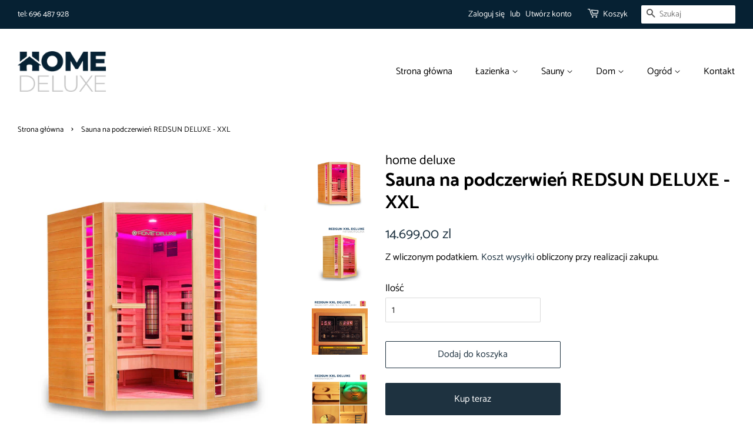

--- FILE ---
content_type: text/html; charset=utf-8
request_url: https://www.home-deluxe.pl/products/kabina-na-podczerwien-redsun-deluxe-xxl
body_size: 20166
content:
<!doctype html>
<html class="no-js" lang="pl">
<head>

  <!-- Basic page needs ================================================== -->
  <meta charset="utf-8">
  <meta http-equiv="X-UA-Compatible" content="IE=edge,chrome=1">
  <meta name="google-site-verification" content="9ZNf8adDE8e2HDGG6IUmgSL294XhnMtFYMybvMjaY2c" />

  
  <link rel="shortcut icon" href="//www.home-deluxe.pl/cdn/shop/files/unnamed_1_32x32.jpg?v=1631181994" type="image/png" />
  

  <!-- Title and description ================================================== -->
  <title>
  Sauna na podczerwień REDSUN DELUXE - XXL &ndash; home-deluxe.pl
  </title>

  
  <meta name="description" content="OPISS PRODUKTU Temperatura: ok. 60°C łatwy i szybki montaż  drewno jodłowe z kanadyjskich lasów jonizator oświetlenie led oświetlenie sufitowe wyświetlacz  precyzyjny czujnik temperatury radio FM z funkcją MP3, złączem USB i Bluetooth dwa uchwyty na kubki uchwyt na czasopisma uchwyt na ręcznik  prosta wymiana poszczegó">
  

  <!-- Social meta ================================================== -->
  <!-- /snippets/social-meta-tags.liquid -->




<meta property="og:site_name" content="home-deluxe.pl">
<meta property="og:url" content="https://www.home-deluxe.pl/products/kabina-na-podczerwien-redsun-deluxe-xxl">
<meta property="og:title" content="Sauna na podczerwień REDSUN DELUXE - XXL">
<meta property="og:type" content="product">
<meta property="og:description" content="OPISS PRODUKTU Temperatura: ok. 60°C łatwy i szybki montaż  drewno jodłowe z kanadyjskich lasów jonizator oświetlenie led oświetlenie sufitowe wyświetlacz  precyzyjny czujnik temperatury radio FM z funkcją MP3, złączem USB i Bluetooth dwa uchwyty na kubki uchwyt na czasopisma uchwyt na ręcznik  prosta wymiana poszczegó">

  <meta property="og:price:amount" content="14.699,00">
  <meta property="og:price:currency" content="PLN">

<meta property="og:image" content="http://www.home-deluxe.pl/cdn/shop/products/Infrarotkabine-Redsun-XXL-Deluxe_1200x1200.jpg?v=1632745965"><meta property="og:image" content="http://www.home-deluxe.pl/cdn/shop/products/Sauna-Freisteller-2_1c773ca0-e9e6-42b8-9067-f62d1afbc962_1200x1200.jpg?v=1632745963"><meta property="og:image" content="http://www.home-deluxe.pl/cdn/shop/products/Sauna-Image-1_2f189967-68b0-45a3-a385-10b655b9d9e9_1200x1200.jpg?v=1632745964">
<meta property="og:image:secure_url" content="https://www.home-deluxe.pl/cdn/shop/products/Infrarotkabine-Redsun-XXL-Deluxe_1200x1200.jpg?v=1632745965"><meta property="og:image:secure_url" content="https://www.home-deluxe.pl/cdn/shop/products/Sauna-Freisteller-2_1c773ca0-e9e6-42b8-9067-f62d1afbc962_1200x1200.jpg?v=1632745963"><meta property="og:image:secure_url" content="https://www.home-deluxe.pl/cdn/shop/products/Sauna-Image-1_2f189967-68b0-45a3-a385-10b655b9d9e9_1200x1200.jpg?v=1632745964">


<meta name="twitter:card" content="summary_large_image">
<meta name="twitter:title" content="Sauna na podczerwień REDSUN DELUXE - XXL">
<meta name="twitter:description" content="OPISS PRODUKTU Temperatura: ok. 60°C łatwy i szybki montaż  drewno jodłowe z kanadyjskich lasów jonizator oświetlenie led oświetlenie sufitowe wyświetlacz  precyzyjny czujnik temperatury radio FM z funkcją MP3, złączem USB i Bluetooth dwa uchwyty na kubki uchwyt na czasopisma uchwyt na ręcznik  prosta wymiana poszczegó">


  <!-- Helpers ================================================== -->
  <link rel="canonical" href="https://www.home-deluxe.pl/products/kabina-na-podczerwien-redsun-deluxe-xxl">
  <meta name="viewport" content="width=device-width,initial-scale=1">
  <meta name="theme-color" content="#1e3240">

  <!-- CSS ================================================== -->
  <link href="//www.home-deluxe.pl/cdn/shop/t/2/assets/timber.scss.css?v=121166848912796422001764947580" rel="stylesheet" type="text/css" media="all" />
  <link href="//www.home-deluxe.pl/cdn/shop/t/2/assets/theme.scss.css?v=110272054180126229951764947580" rel="stylesheet" type="text/css" media="all" />
  <style data-shopify>
  :root {
    --color-body-text: #000000;
    --color-body: #ffffff;
  }
</style>


  <script>
    window.theme = window.theme || {};

    var theme = {
      strings: {
        addToCart: "Dodaj do koszyka",
        soldOut: "Dostępne w terminie 14-30dni",
        unavailable: "Niedostępne",
        zoomClose: "Zamknij (Esc)",
        zoomPrev: "Wstecz (klawisz strzałki w lewo)",
        zoomNext: "Dalej (klawisz strzałki w prawo)",
        addressError: "Błąd podczas wyszukiwania tego adresu",
        addressNoResults: "Brak wyników dla tego adresu",
        addressQueryLimit: "Przekroczono limit używania interfejsu API Google. Rozważ przejście do \u003ca href=\"https:\/\/developers.google.com\/maps\/premium\/usage-limits\"\u003ePlanu Premium\u003c\/a\u003e.",
        authError: "Wystąpił problem z uwierzytelnianiem klucza API Google Maps."
      },
      settings: {
        // Adding some settings to allow the editor to update correctly when they are changed
        enableWideLayout: true,
        typeAccentTransform: false,
        typeAccentSpacing: false,
        baseFontSize: '17px',
        headerBaseFontSize: '32px',
        accentFontSize: '16px'
      },
      variables: {
        mediaQueryMedium: 'screen and (max-width: 768px)',
        bpSmall: false
      },
      moneyFormat: "{{amount_with_comma_separator}} zl"
    };document.documentElement.className = document.documentElement.className.replace('no-js', 'supports-js');
  </script>

  <!-- Header hook for plugins ================================================== -->
  <script>window.performance && window.performance.mark && window.performance.mark('shopify.content_for_header.start');</script><meta name="google-site-verification" content="9ZNf8adDE8e2HDGG6IUmgSL294XhnMtFYMybvMjaY2c">
<meta id="shopify-digital-wallet" name="shopify-digital-wallet" content="/60014624954/digital_wallets/dialog">
<link rel="alternate" type="application/json+oembed" href="https://www.home-deluxe.pl/products/kabina-na-podczerwien-redsun-deluxe-xxl.oembed">
<script async="async" src="/checkouts/internal/preloads.js?locale=pl-PL"></script>
<script id="shopify-features" type="application/json">{"accessToken":"ebf869fc602e781dc419aada6144ab21","betas":["rich-media-storefront-analytics"],"domain":"www.home-deluxe.pl","predictiveSearch":true,"shopId":60014624954,"locale":"pl"}</script>
<script>var Shopify = Shopify || {};
Shopify.shop = "home-deluxe-pl.myshopify.com";
Shopify.locale = "pl";
Shopify.currency = {"active":"PLN","rate":"1.0"};
Shopify.country = "PL";
Shopify.theme = {"name":"Minimal","id":126768742586,"schema_name":"Minimal","schema_version":"12.6.0","theme_store_id":380,"role":"main"};
Shopify.theme.handle = "null";
Shopify.theme.style = {"id":null,"handle":null};
Shopify.cdnHost = "www.home-deluxe.pl/cdn";
Shopify.routes = Shopify.routes || {};
Shopify.routes.root = "/";</script>
<script type="module">!function(o){(o.Shopify=o.Shopify||{}).modules=!0}(window);</script>
<script>!function(o){function n(){var o=[];function n(){o.push(Array.prototype.slice.apply(arguments))}return n.q=o,n}var t=o.Shopify=o.Shopify||{};t.loadFeatures=n(),t.autoloadFeatures=n()}(window);</script>
<script id="shop-js-analytics" type="application/json">{"pageType":"product"}</script>
<script defer="defer" async type="module" src="//www.home-deluxe.pl/cdn/shopifycloud/shop-js/modules/v2/client.init-shop-cart-sync_DeEy3V1s.pl.esm.js"></script>
<script defer="defer" async type="module" src="//www.home-deluxe.pl/cdn/shopifycloud/shop-js/modules/v2/chunk.common_mJSJOd4y.esm.js"></script>
<script defer="defer" async type="module" src="//www.home-deluxe.pl/cdn/shopifycloud/shop-js/modules/v2/chunk.modal_C7E2BPry.esm.js"></script>
<script type="module">
  await import("//www.home-deluxe.pl/cdn/shopifycloud/shop-js/modules/v2/client.init-shop-cart-sync_DeEy3V1s.pl.esm.js");
await import("//www.home-deluxe.pl/cdn/shopifycloud/shop-js/modules/v2/chunk.common_mJSJOd4y.esm.js");
await import("//www.home-deluxe.pl/cdn/shopifycloud/shop-js/modules/v2/chunk.modal_C7E2BPry.esm.js");

  window.Shopify.SignInWithShop?.initShopCartSync?.({"fedCMEnabled":true,"windoidEnabled":true});

</script>
<script>(function() {
  var isLoaded = false;
  function asyncLoad() {
    if (isLoaded) return;
    isLoaded = true;
    var urls = ["https:\/\/front.optimonk.com\/public\/145757\/shopify\/preload.js?shop=home-deluxe-pl.myshopify.com"];
    for (var i = 0; i < urls.length; i++) {
      var s = document.createElement('script');
      s.type = 'text/javascript';
      s.async = true;
      s.src = urls[i];
      var x = document.getElementsByTagName('script')[0];
      x.parentNode.insertBefore(s, x);
    }
  };
  if(window.attachEvent) {
    window.attachEvent('onload', asyncLoad);
  } else {
    window.addEventListener('load', asyncLoad, false);
  }
})();</script>
<script id="__st">var __st={"a":60014624954,"offset":3600,"reqid":"76c86cbd-975b-400e-b661-418c41c60c91-1769549936","pageurl":"www.home-deluxe.pl\/products\/kabina-na-podczerwien-redsun-deluxe-xxl","u":"6bfdec78d22b","p":"product","rtyp":"product","rid":6876008612026};</script>
<script>window.ShopifyPaypalV4VisibilityTracking = true;</script>
<script id="captcha-bootstrap">!function(){'use strict';const t='contact',e='account',n='new_comment',o=[[t,t],['blogs',n],['comments',n],[t,'customer']],c=[[e,'customer_login'],[e,'guest_login'],[e,'recover_customer_password'],[e,'create_customer']],r=t=>t.map((([t,e])=>`form[action*='/${t}']:not([data-nocaptcha='true']) input[name='form_type'][value='${e}']`)).join(','),a=t=>()=>t?[...document.querySelectorAll(t)].map((t=>t.form)):[];function s(){const t=[...o],e=r(t);return a(e)}const i='password',u='form_key',d=['recaptcha-v3-token','g-recaptcha-response','h-captcha-response',i],f=()=>{try{return window.sessionStorage}catch{return}},m='__shopify_v',_=t=>t.elements[u];function p(t,e,n=!1){try{const o=window.sessionStorage,c=JSON.parse(o.getItem(e)),{data:r}=function(t){const{data:e,action:n}=t;return t[m]||n?{data:e,action:n}:{data:t,action:n}}(c);for(const[e,n]of Object.entries(r))t.elements[e]&&(t.elements[e].value=n);n&&o.removeItem(e)}catch(o){console.error('form repopulation failed',{error:o})}}const l='form_type',E='cptcha';function T(t){t.dataset[E]=!0}const w=window,h=w.document,L='Shopify',v='ce_forms',y='captcha';let A=!1;((t,e)=>{const n=(g='f06e6c50-85a8-45c8-87d0-21a2b65856fe',I='https://cdn.shopify.com/shopifycloud/storefront-forms-hcaptcha/ce_storefront_forms_captcha_hcaptcha.v1.5.2.iife.js',D={infoText:'Chronione przez hCaptcha',privacyText:'Prywatność',termsText:'Warunki'},(t,e,n)=>{const o=w[L][v],c=o.bindForm;if(c)return c(t,g,e,D).then(n);var r;o.q.push([[t,g,e,D],n]),r=I,A||(h.body.append(Object.assign(h.createElement('script'),{id:'captcha-provider',async:!0,src:r})),A=!0)});var g,I,D;w[L]=w[L]||{},w[L][v]=w[L][v]||{},w[L][v].q=[],w[L][y]=w[L][y]||{},w[L][y].protect=function(t,e){n(t,void 0,e),T(t)},Object.freeze(w[L][y]),function(t,e,n,w,h,L){const[v,y,A,g]=function(t,e,n){const i=e?o:[],u=t?c:[],d=[...i,...u],f=r(d),m=r(i),_=r(d.filter((([t,e])=>n.includes(e))));return[a(f),a(m),a(_),s()]}(w,h,L),I=t=>{const e=t.target;return e instanceof HTMLFormElement?e:e&&e.form},D=t=>v().includes(t);t.addEventListener('submit',(t=>{const e=I(t);if(!e)return;const n=D(e)&&!e.dataset.hcaptchaBound&&!e.dataset.recaptchaBound,o=_(e),c=g().includes(e)&&(!o||!o.value);(n||c)&&t.preventDefault(),c&&!n&&(function(t){try{if(!f())return;!function(t){const e=f();if(!e)return;const n=_(t);if(!n)return;const o=n.value;o&&e.removeItem(o)}(t);const e=Array.from(Array(32),(()=>Math.random().toString(36)[2])).join('');!function(t,e){_(t)||t.append(Object.assign(document.createElement('input'),{type:'hidden',name:u})),t.elements[u].value=e}(t,e),function(t,e){const n=f();if(!n)return;const o=[...t.querySelectorAll(`input[type='${i}']`)].map((({name:t})=>t)),c=[...d,...o],r={};for(const[a,s]of new FormData(t).entries())c.includes(a)||(r[a]=s);n.setItem(e,JSON.stringify({[m]:1,action:t.action,data:r}))}(t,e)}catch(e){console.error('failed to persist form',e)}}(e),e.submit())}));const S=(t,e)=>{t&&!t.dataset[E]&&(n(t,e.some((e=>e===t))),T(t))};for(const o of['focusin','change'])t.addEventListener(o,(t=>{const e=I(t);D(e)&&S(e,y())}));const B=e.get('form_key'),M=e.get(l),P=B&&M;t.addEventListener('DOMContentLoaded',(()=>{const t=y();if(P)for(const e of t)e.elements[l].value===M&&p(e,B);[...new Set([...A(),...v().filter((t=>'true'===t.dataset.shopifyCaptcha))])].forEach((e=>S(e,t)))}))}(h,new URLSearchParams(w.location.search),n,t,e,['guest_login'])})(!0,!0)}();</script>
<script integrity="sha256-4kQ18oKyAcykRKYeNunJcIwy7WH5gtpwJnB7kiuLZ1E=" data-source-attribution="shopify.loadfeatures" defer="defer" src="//www.home-deluxe.pl/cdn/shopifycloud/storefront/assets/storefront/load_feature-a0a9edcb.js" crossorigin="anonymous"></script>
<script data-source-attribution="shopify.dynamic_checkout.dynamic.init">var Shopify=Shopify||{};Shopify.PaymentButton=Shopify.PaymentButton||{isStorefrontPortableWallets:!0,init:function(){window.Shopify.PaymentButton.init=function(){};var t=document.createElement("script");t.src="https://www.home-deluxe.pl/cdn/shopifycloud/portable-wallets/latest/portable-wallets.pl.js",t.type="module",document.head.appendChild(t)}};
</script>
<script data-source-attribution="shopify.dynamic_checkout.buyer_consent">
  function portableWalletsHideBuyerConsent(e){var t=document.getElementById("shopify-buyer-consent"),n=document.getElementById("shopify-subscription-policy-button");t&&n&&(t.classList.add("hidden"),t.setAttribute("aria-hidden","true"),n.removeEventListener("click",e))}function portableWalletsShowBuyerConsent(e){var t=document.getElementById("shopify-buyer-consent"),n=document.getElementById("shopify-subscription-policy-button");t&&n&&(t.classList.remove("hidden"),t.removeAttribute("aria-hidden"),n.addEventListener("click",e))}window.Shopify?.PaymentButton&&(window.Shopify.PaymentButton.hideBuyerConsent=portableWalletsHideBuyerConsent,window.Shopify.PaymentButton.showBuyerConsent=portableWalletsShowBuyerConsent);
</script>
<script>
  function portableWalletsCleanup(e){e&&e.src&&console.error("Failed to load portable wallets script "+e.src);var t=document.querySelectorAll("shopify-accelerated-checkout .shopify-payment-button__skeleton, shopify-accelerated-checkout-cart .wallet-cart-button__skeleton"),e=document.getElementById("shopify-buyer-consent");for(let e=0;e<t.length;e++)t[e].remove();e&&e.remove()}function portableWalletsNotLoadedAsModule(e){e instanceof ErrorEvent&&"string"==typeof e.message&&e.message.includes("import.meta")&&"string"==typeof e.filename&&e.filename.includes("portable-wallets")&&(window.removeEventListener("error",portableWalletsNotLoadedAsModule),window.Shopify.PaymentButton.failedToLoad=e,"loading"===document.readyState?document.addEventListener("DOMContentLoaded",window.Shopify.PaymentButton.init):window.Shopify.PaymentButton.init())}window.addEventListener("error",portableWalletsNotLoadedAsModule);
</script>

<script type="module" src="https://www.home-deluxe.pl/cdn/shopifycloud/portable-wallets/latest/portable-wallets.pl.js" onError="portableWalletsCleanup(this)" crossorigin="anonymous"></script>
<script nomodule>
  document.addEventListener("DOMContentLoaded", portableWalletsCleanup);
</script>

<link id="shopify-accelerated-checkout-styles" rel="stylesheet" media="screen" href="https://www.home-deluxe.pl/cdn/shopifycloud/portable-wallets/latest/accelerated-checkout-backwards-compat.css" crossorigin="anonymous">
<style id="shopify-accelerated-checkout-cart">
        #shopify-buyer-consent {
  margin-top: 1em;
  display: inline-block;
  width: 100%;
}

#shopify-buyer-consent.hidden {
  display: none;
}

#shopify-subscription-policy-button {
  background: none;
  border: none;
  padding: 0;
  text-decoration: underline;
  font-size: inherit;
  cursor: pointer;
}

#shopify-subscription-policy-button::before {
  box-shadow: none;
}

      </style>

<script>window.performance && window.performance.mark && window.performance.mark('shopify.content_for_header.end');</script>

  <script src="//www.home-deluxe.pl/cdn/shop/t/2/assets/jquery-2.2.3.min.js?v=58211863146907186831631176776" type="text/javascript"></script>

  <script src="//www.home-deluxe.pl/cdn/shop/t/2/assets/lazysizes.min.js?v=155223123402716617051631176776" async="async"></script>

  
  

<link href="https://monorail-edge.shopifysvc.com" rel="dns-prefetch">
<script>(function(){if ("sendBeacon" in navigator && "performance" in window) {try {var session_token_from_headers = performance.getEntriesByType('navigation')[0].serverTiming.find(x => x.name == '_s').description;} catch {var session_token_from_headers = undefined;}var session_cookie_matches = document.cookie.match(/_shopify_s=([^;]*)/);var session_token_from_cookie = session_cookie_matches && session_cookie_matches.length === 2 ? session_cookie_matches[1] : "";var session_token = session_token_from_headers || session_token_from_cookie || "";function handle_abandonment_event(e) {var entries = performance.getEntries().filter(function(entry) {return /monorail-edge.shopifysvc.com/.test(entry.name);});if (!window.abandonment_tracked && entries.length === 0) {window.abandonment_tracked = true;var currentMs = Date.now();var navigation_start = performance.timing.navigationStart;var payload = {shop_id: 60014624954,url: window.location.href,navigation_start,duration: currentMs - navigation_start,session_token,page_type: "product"};window.navigator.sendBeacon("https://monorail-edge.shopifysvc.com/v1/produce", JSON.stringify({schema_id: "online_store_buyer_site_abandonment/1.1",payload: payload,metadata: {event_created_at_ms: currentMs,event_sent_at_ms: currentMs}}));}}window.addEventListener('pagehide', handle_abandonment_event);}}());</script>
<script id="web-pixels-manager-setup">(function e(e,d,r,n,o){if(void 0===o&&(o={}),!Boolean(null===(a=null===(i=window.Shopify)||void 0===i?void 0:i.analytics)||void 0===a?void 0:a.replayQueue)){var i,a;window.Shopify=window.Shopify||{};var t=window.Shopify;t.analytics=t.analytics||{};var s=t.analytics;s.replayQueue=[],s.publish=function(e,d,r){return s.replayQueue.push([e,d,r]),!0};try{self.performance.mark("wpm:start")}catch(e){}var l=function(){var e={modern:/Edge?\/(1{2}[4-9]|1[2-9]\d|[2-9]\d{2}|\d{4,})\.\d+(\.\d+|)|Firefox\/(1{2}[4-9]|1[2-9]\d|[2-9]\d{2}|\d{4,})\.\d+(\.\d+|)|Chrom(ium|e)\/(9{2}|\d{3,})\.\d+(\.\d+|)|(Maci|X1{2}).+ Version\/(15\.\d+|(1[6-9]|[2-9]\d|\d{3,})\.\d+)([,.]\d+|)( \(\w+\)|)( Mobile\/\w+|) Safari\/|Chrome.+OPR\/(9{2}|\d{3,})\.\d+\.\d+|(CPU[ +]OS|iPhone[ +]OS|CPU[ +]iPhone|CPU IPhone OS|CPU iPad OS)[ +]+(15[._]\d+|(1[6-9]|[2-9]\d|\d{3,})[._]\d+)([._]\d+|)|Android:?[ /-](13[3-9]|1[4-9]\d|[2-9]\d{2}|\d{4,})(\.\d+|)(\.\d+|)|Android.+Firefox\/(13[5-9]|1[4-9]\d|[2-9]\d{2}|\d{4,})\.\d+(\.\d+|)|Android.+Chrom(ium|e)\/(13[3-9]|1[4-9]\d|[2-9]\d{2}|\d{4,})\.\d+(\.\d+|)|SamsungBrowser\/([2-9]\d|\d{3,})\.\d+/,legacy:/Edge?\/(1[6-9]|[2-9]\d|\d{3,})\.\d+(\.\d+|)|Firefox\/(5[4-9]|[6-9]\d|\d{3,})\.\d+(\.\d+|)|Chrom(ium|e)\/(5[1-9]|[6-9]\d|\d{3,})\.\d+(\.\d+|)([\d.]+$|.*Safari\/(?![\d.]+ Edge\/[\d.]+$))|(Maci|X1{2}).+ Version\/(10\.\d+|(1[1-9]|[2-9]\d|\d{3,})\.\d+)([,.]\d+|)( \(\w+\)|)( Mobile\/\w+|) Safari\/|Chrome.+OPR\/(3[89]|[4-9]\d|\d{3,})\.\d+\.\d+|(CPU[ +]OS|iPhone[ +]OS|CPU[ +]iPhone|CPU IPhone OS|CPU iPad OS)[ +]+(10[._]\d+|(1[1-9]|[2-9]\d|\d{3,})[._]\d+)([._]\d+|)|Android:?[ /-](13[3-9]|1[4-9]\d|[2-9]\d{2}|\d{4,})(\.\d+|)(\.\d+|)|Mobile Safari.+OPR\/([89]\d|\d{3,})\.\d+\.\d+|Android.+Firefox\/(13[5-9]|1[4-9]\d|[2-9]\d{2}|\d{4,})\.\d+(\.\d+|)|Android.+Chrom(ium|e)\/(13[3-9]|1[4-9]\d|[2-9]\d{2}|\d{4,})\.\d+(\.\d+|)|Android.+(UC? ?Browser|UCWEB|U3)[ /]?(15\.([5-9]|\d{2,})|(1[6-9]|[2-9]\d|\d{3,})\.\d+)\.\d+|SamsungBrowser\/(5\.\d+|([6-9]|\d{2,})\.\d+)|Android.+MQ{2}Browser\/(14(\.(9|\d{2,})|)|(1[5-9]|[2-9]\d|\d{3,})(\.\d+|))(\.\d+|)|K[Aa][Ii]OS\/(3\.\d+|([4-9]|\d{2,})\.\d+)(\.\d+|)/},d=e.modern,r=e.legacy,n=navigator.userAgent;return n.match(d)?"modern":n.match(r)?"legacy":"unknown"}(),u="modern"===l?"modern":"legacy",c=(null!=n?n:{modern:"",legacy:""})[u],f=function(e){return[e.baseUrl,"/wpm","/b",e.hashVersion,"modern"===e.buildTarget?"m":"l",".js"].join("")}({baseUrl:d,hashVersion:r,buildTarget:u}),m=function(e){var d=e.version,r=e.bundleTarget,n=e.surface,o=e.pageUrl,i=e.monorailEndpoint;return{emit:function(e){var a=e.status,t=e.errorMsg,s=(new Date).getTime(),l=JSON.stringify({metadata:{event_sent_at_ms:s},events:[{schema_id:"web_pixels_manager_load/3.1",payload:{version:d,bundle_target:r,page_url:o,status:a,surface:n,error_msg:t},metadata:{event_created_at_ms:s}}]});if(!i)return console&&console.warn&&console.warn("[Web Pixels Manager] No Monorail endpoint provided, skipping logging."),!1;try{return self.navigator.sendBeacon.bind(self.navigator)(i,l)}catch(e){}var u=new XMLHttpRequest;try{return u.open("POST",i,!0),u.setRequestHeader("Content-Type","text/plain"),u.send(l),!0}catch(e){return console&&console.warn&&console.warn("[Web Pixels Manager] Got an unhandled error while logging to Monorail."),!1}}}}({version:r,bundleTarget:l,surface:e.surface,pageUrl:self.location.href,monorailEndpoint:e.monorailEndpoint});try{o.browserTarget=l,function(e){var d=e.src,r=e.async,n=void 0===r||r,o=e.onload,i=e.onerror,a=e.sri,t=e.scriptDataAttributes,s=void 0===t?{}:t,l=document.createElement("script"),u=document.querySelector("head"),c=document.querySelector("body");if(l.async=n,l.src=d,a&&(l.integrity=a,l.crossOrigin="anonymous"),s)for(var f in s)if(Object.prototype.hasOwnProperty.call(s,f))try{l.dataset[f]=s[f]}catch(e){}if(o&&l.addEventListener("load",o),i&&l.addEventListener("error",i),u)u.appendChild(l);else{if(!c)throw new Error("Did not find a head or body element to append the script");c.appendChild(l)}}({src:f,async:!0,onload:function(){if(!function(){var e,d;return Boolean(null===(d=null===(e=window.Shopify)||void 0===e?void 0:e.analytics)||void 0===d?void 0:d.initialized)}()){var d=window.webPixelsManager.init(e)||void 0;if(d){var r=window.Shopify.analytics;r.replayQueue.forEach((function(e){var r=e[0],n=e[1],o=e[2];d.publishCustomEvent(r,n,o)})),r.replayQueue=[],r.publish=d.publishCustomEvent,r.visitor=d.visitor,r.initialized=!0}}},onerror:function(){return m.emit({status:"failed",errorMsg:"".concat(f," has failed to load")})},sri:function(e){var d=/^sha384-[A-Za-z0-9+/=]+$/;return"string"==typeof e&&d.test(e)}(c)?c:"",scriptDataAttributes:o}),m.emit({status:"loading"})}catch(e){m.emit({status:"failed",errorMsg:(null==e?void 0:e.message)||"Unknown error"})}}})({shopId: 60014624954,storefrontBaseUrl: "https://www.home-deluxe.pl",extensionsBaseUrl: "https://extensions.shopifycdn.com/cdn/shopifycloud/web-pixels-manager",monorailEndpoint: "https://monorail-edge.shopifysvc.com/unstable/produce_batch",surface: "storefront-renderer",enabledBetaFlags: ["2dca8a86"],webPixelsConfigList: [{"id":"3739320667","configuration":"{\"accountID\":\"145757\"}","eventPayloadVersion":"v1","runtimeContext":"STRICT","scriptVersion":"e9702cc0fbdd9453d46c7ca8e2f5a5f4","type":"APP","apiClientId":956606,"privacyPurposes":[],"dataSharingAdjustments":{"protectedCustomerApprovalScopes":[]}},{"id":"1243382107","configuration":"{\"config\":\"{\\\"pixel_id\\\":\\\"GT-KVFT82J\\\",\\\"target_country\\\":\\\"PL\\\",\\\"gtag_events\\\":[{\\\"type\\\":\\\"purchase\\\",\\\"action_label\\\":\\\"MC-3P57G53T21\\\"},{\\\"type\\\":\\\"page_view\\\",\\\"action_label\\\":\\\"MC-3P57G53T21\\\"},{\\\"type\\\":\\\"view_item\\\",\\\"action_label\\\":\\\"MC-3P57G53T21\\\"}],\\\"enable_monitoring_mode\\\":false}\"}","eventPayloadVersion":"v1","runtimeContext":"OPEN","scriptVersion":"b2a88bafab3e21179ed38636efcd8a93","type":"APP","apiClientId":1780363,"privacyPurposes":[],"dataSharingAdjustments":{"protectedCustomerApprovalScopes":["read_customer_address","read_customer_email","read_customer_name","read_customer_personal_data","read_customer_phone"]}},{"id":"shopify-app-pixel","configuration":"{}","eventPayloadVersion":"v1","runtimeContext":"STRICT","scriptVersion":"0450","apiClientId":"shopify-pixel","type":"APP","privacyPurposes":["ANALYTICS","MARKETING"]},{"id":"shopify-custom-pixel","eventPayloadVersion":"v1","runtimeContext":"LAX","scriptVersion":"0450","apiClientId":"shopify-pixel","type":"CUSTOM","privacyPurposes":["ANALYTICS","MARKETING"]}],isMerchantRequest: false,initData: {"shop":{"name":"home-deluxe.pl","paymentSettings":{"currencyCode":"PLN"},"myshopifyDomain":"home-deluxe-pl.myshopify.com","countryCode":"PL","storefrontUrl":"https:\/\/www.home-deluxe.pl"},"customer":null,"cart":null,"checkout":null,"productVariants":[{"price":{"amount":14699.0,"currencyCode":"PLN"},"product":{"title":"Sauna na podczerwień REDSUN DELUXE - XXL","vendor":"home deluxe","id":"6876008612026","untranslatedTitle":"Sauna na podczerwień REDSUN DELUXE - XXL","url":"\/products\/kabina-na-podczerwien-redsun-deluxe-xxl","type":""},"id":"40524956074170","image":{"src":"\/\/www.home-deluxe.pl\/cdn\/shop\/products\/Infrarotkabine-Redsun-XXL-Deluxe.jpg?v=1632745965"},"sku":"","title":"Default Title","untranslatedTitle":"Default Title"}],"purchasingCompany":null},},"https://www.home-deluxe.pl/cdn","fcfee988w5aeb613cpc8e4bc33m6693e112",{"modern":"","legacy":""},{"shopId":"60014624954","storefrontBaseUrl":"https:\/\/www.home-deluxe.pl","extensionBaseUrl":"https:\/\/extensions.shopifycdn.com\/cdn\/shopifycloud\/web-pixels-manager","surface":"storefront-renderer","enabledBetaFlags":"[\"2dca8a86\"]","isMerchantRequest":"false","hashVersion":"fcfee988w5aeb613cpc8e4bc33m6693e112","publish":"custom","events":"[[\"page_viewed\",{}],[\"product_viewed\",{\"productVariant\":{\"price\":{\"amount\":14699.0,\"currencyCode\":\"PLN\"},\"product\":{\"title\":\"Sauna na podczerwień REDSUN DELUXE - XXL\",\"vendor\":\"home deluxe\",\"id\":\"6876008612026\",\"untranslatedTitle\":\"Sauna na podczerwień REDSUN DELUXE - XXL\",\"url\":\"\/products\/kabina-na-podczerwien-redsun-deluxe-xxl\",\"type\":\"\"},\"id\":\"40524956074170\",\"image\":{\"src\":\"\/\/www.home-deluxe.pl\/cdn\/shop\/products\/Infrarotkabine-Redsun-XXL-Deluxe.jpg?v=1632745965\"},\"sku\":\"\",\"title\":\"Default Title\",\"untranslatedTitle\":\"Default Title\"}}]]"});</script><script>
  window.ShopifyAnalytics = window.ShopifyAnalytics || {};
  window.ShopifyAnalytics.meta = window.ShopifyAnalytics.meta || {};
  window.ShopifyAnalytics.meta.currency = 'PLN';
  var meta = {"product":{"id":6876008612026,"gid":"gid:\/\/shopify\/Product\/6876008612026","vendor":"home deluxe","type":"","handle":"kabina-na-podczerwien-redsun-deluxe-xxl","variants":[{"id":40524956074170,"price":1469900,"name":"Sauna na podczerwień REDSUN DELUXE - XXL","public_title":null,"sku":""}],"remote":false},"page":{"pageType":"product","resourceType":"product","resourceId":6876008612026,"requestId":"76c86cbd-975b-400e-b661-418c41c60c91-1769549936"}};
  for (var attr in meta) {
    window.ShopifyAnalytics.meta[attr] = meta[attr];
  }
</script>
<script class="analytics">
  (function () {
    var customDocumentWrite = function(content) {
      var jquery = null;

      if (window.jQuery) {
        jquery = window.jQuery;
      } else if (window.Checkout && window.Checkout.$) {
        jquery = window.Checkout.$;
      }

      if (jquery) {
        jquery('body').append(content);
      }
    };

    var hasLoggedConversion = function(token) {
      if (token) {
        return document.cookie.indexOf('loggedConversion=' + token) !== -1;
      }
      return false;
    }

    var setCookieIfConversion = function(token) {
      if (token) {
        var twoMonthsFromNow = new Date(Date.now());
        twoMonthsFromNow.setMonth(twoMonthsFromNow.getMonth() + 2);

        document.cookie = 'loggedConversion=' + token + '; expires=' + twoMonthsFromNow;
      }
    }

    var trekkie = window.ShopifyAnalytics.lib = window.trekkie = window.trekkie || [];
    if (trekkie.integrations) {
      return;
    }
    trekkie.methods = [
      'identify',
      'page',
      'ready',
      'track',
      'trackForm',
      'trackLink'
    ];
    trekkie.factory = function(method) {
      return function() {
        var args = Array.prototype.slice.call(arguments);
        args.unshift(method);
        trekkie.push(args);
        return trekkie;
      };
    };
    for (var i = 0; i < trekkie.methods.length; i++) {
      var key = trekkie.methods[i];
      trekkie[key] = trekkie.factory(key);
    }
    trekkie.load = function(config) {
      trekkie.config = config || {};
      trekkie.config.initialDocumentCookie = document.cookie;
      var first = document.getElementsByTagName('script')[0];
      var script = document.createElement('script');
      script.type = 'text/javascript';
      script.onerror = function(e) {
        var scriptFallback = document.createElement('script');
        scriptFallback.type = 'text/javascript';
        scriptFallback.onerror = function(error) {
                var Monorail = {
      produce: function produce(monorailDomain, schemaId, payload) {
        var currentMs = new Date().getTime();
        var event = {
          schema_id: schemaId,
          payload: payload,
          metadata: {
            event_created_at_ms: currentMs,
            event_sent_at_ms: currentMs
          }
        };
        return Monorail.sendRequest("https://" + monorailDomain + "/v1/produce", JSON.stringify(event));
      },
      sendRequest: function sendRequest(endpointUrl, payload) {
        // Try the sendBeacon API
        if (window && window.navigator && typeof window.navigator.sendBeacon === 'function' && typeof window.Blob === 'function' && !Monorail.isIos12()) {
          var blobData = new window.Blob([payload], {
            type: 'text/plain'
          });

          if (window.navigator.sendBeacon(endpointUrl, blobData)) {
            return true;
          } // sendBeacon was not successful

        } // XHR beacon

        var xhr = new XMLHttpRequest();

        try {
          xhr.open('POST', endpointUrl);
          xhr.setRequestHeader('Content-Type', 'text/plain');
          xhr.send(payload);
        } catch (e) {
          console.log(e);
        }

        return false;
      },
      isIos12: function isIos12() {
        return window.navigator.userAgent.lastIndexOf('iPhone; CPU iPhone OS 12_') !== -1 || window.navigator.userAgent.lastIndexOf('iPad; CPU OS 12_') !== -1;
      }
    };
    Monorail.produce('monorail-edge.shopifysvc.com',
      'trekkie_storefront_load_errors/1.1',
      {shop_id: 60014624954,
      theme_id: 126768742586,
      app_name: "storefront",
      context_url: window.location.href,
      source_url: "//www.home-deluxe.pl/cdn/s/trekkie.storefront.a804e9514e4efded663580eddd6991fcc12b5451.min.js"});

        };
        scriptFallback.async = true;
        scriptFallback.src = '//www.home-deluxe.pl/cdn/s/trekkie.storefront.a804e9514e4efded663580eddd6991fcc12b5451.min.js';
        first.parentNode.insertBefore(scriptFallback, first);
      };
      script.async = true;
      script.src = '//www.home-deluxe.pl/cdn/s/trekkie.storefront.a804e9514e4efded663580eddd6991fcc12b5451.min.js';
      first.parentNode.insertBefore(script, first);
    };
    trekkie.load(
      {"Trekkie":{"appName":"storefront","development":false,"defaultAttributes":{"shopId":60014624954,"isMerchantRequest":null,"themeId":126768742586,"themeCityHash":"3488114732419598439","contentLanguage":"pl","currency":"PLN","eventMetadataId":"13035226-8b27-4948-a454-fb3e66315ef5"},"isServerSideCookieWritingEnabled":true,"monorailRegion":"shop_domain","enabledBetaFlags":["65f19447"]},"Session Attribution":{},"S2S":{"facebookCapiEnabled":false,"source":"trekkie-storefront-renderer","apiClientId":580111}}
    );

    var loaded = false;
    trekkie.ready(function() {
      if (loaded) return;
      loaded = true;

      window.ShopifyAnalytics.lib = window.trekkie;

      var originalDocumentWrite = document.write;
      document.write = customDocumentWrite;
      try { window.ShopifyAnalytics.merchantGoogleAnalytics.call(this); } catch(error) {};
      document.write = originalDocumentWrite;

      window.ShopifyAnalytics.lib.page(null,{"pageType":"product","resourceType":"product","resourceId":6876008612026,"requestId":"76c86cbd-975b-400e-b661-418c41c60c91-1769549936","shopifyEmitted":true});

      var match = window.location.pathname.match(/checkouts\/(.+)\/(thank_you|post_purchase)/)
      var token = match? match[1]: undefined;
      if (!hasLoggedConversion(token)) {
        setCookieIfConversion(token);
        window.ShopifyAnalytics.lib.track("Viewed Product",{"currency":"PLN","variantId":40524956074170,"productId":6876008612026,"productGid":"gid:\/\/shopify\/Product\/6876008612026","name":"Sauna na podczerwień REDSUN DELUXE - XXL","price":"14699.00","sku":"","brand":"home deluxe","variant":null,"category":"","nonInteraction":true,"remote":false},undefined,undefined,{"shopifyEmitted":true});
      window.ShopifyAnalytics.lib.track("monorail:\/\/trekkie_storefront_viewed_product\/1.1",{"currency":"PLN","variantId":40524956074170,"productId":6876008612026,"productGid":"gid:\/\/shopify\/Product\/6876008612026","name":"Sauna na podczerwień REDSUN DELUXE - XXL","price":"14699.00","sku":"","brand":"home deluxe","variant":null,"category":"","nonInteraction":true,"remote":false,"referer":"https:\/\/www.home-deluxe.pl\/products\/kabina-na-podczerwien-redsun-deluxe-xxl"});
      }
    });


        var eventsListenerScript = document.createElement('script');
        eventsListenerScript.async = true;
        eventsListenerScript.src = "//www.home-deluxe.pl/cdn/shopifycloud/storefront/assets/shop_events_listener-3da45d37.js";
        document.getElementsByTagName('head')[0].appendChild(eventsListenerScript);

})();</script>
<script
  defer
  src="https://www.home-deluxe.pl/cdn/shopifycloud/perf-kit/shopify-perf-kit-3.0.4.min.js"
  data-application="storefront-renderer"
  data-shop-id="60014624954"
  data-render-region="gcp-us-east1"
  data-page-type="product"
  data-theme-instance-id="126768742586"
  data-theme-name="Minimal"
  data-theme-version="12.6.0"
  data-monorail-region="shop_domain"
  data-resource-timing-sampling-rate="10"
  data-shs="true"
  data-shs-beacon="true"
  data-shs-export-with-fetch="true"
  data-shs-logs-sample-rate="1"
  data-shs-beacon-endpoint="https://www.home-deluxe.pl/api/collect"
></script>
</head>

<body id="sauna-na-podczerwien-redsun-deluxe-xxl" class="template-product">

  <div id="shopify-section-header" class="shopify-section"><style>
  .logo__image-wrapper {
    max-width: 150px;
  }
  /*================= If logo is above navigation ================== */
  

  /*============ If logo is on the same line as navigation ============ */
  


  
    @media screen and (min-width: 769px) {
      .site-nav {
        text-align: right!important;
      }
    }
  
</style>

<div data-section-id="header" data-section-type="header-section">
  <div class="header-bar">
    <div class="wrapper medium-down--hide">
      <div class="post-large--display-table">

        
          <div class="header-bar__left post-large--display-table-cell">

            

            

            
              <div class="header-bar__module header-bar__message">
                
                  tel: 696 487 928
                
              </div>
            

          </div>
        

        <div class="header-bar__right post-large--display-table-cell">

          
            <ul class="header-bar__module header-bar__module--list">
              
                <li>
                  <a href="https://shopify.com/60014624954/account?locale=pl&amp;region_country=PL" id="customer_login_link">Zaloguj się</a>
                </li>
                <li>lub</li>
                <li>
                  <a href="https://shopify.com/60014624954/account?locale=pl" id="customer_register_link">Utwórz konto</a>
                </li>
              
            </ul>
          

          <div class="header-bar__module">
            <span class="header-bar__sep" aria-hidden="true"></span>
            <a href="/cart" class="cart-page-link">
              <span class="icon icon-cart header-bar__cart-icon" aria-hidden="true"></span>
            </a>
          </div>

          <div class="header-bar__module">
            <a href="/cart" class="cart-page-link">
              Koszyk
              <span class="cart-count header-bar__cart-count hidden-count">0</span>
            </a>
          </div>

          
            
              <div class="header-bar__module header-bar__search">
                


  <form action="/search" method="get" class="header-bar__search-form clearfix" role="search">
    
    <button type="submit" class="btn btn--search icon-fallback-text header-bar__search-submit">
      <span class="icon icon-search" aria-hidden="true"></span>
      <span class="fallback-text">Szukaj</span>
    </button>
    <input type="search" name="q" value="" aria-label="Szukaj" class="header-bar__search-input" placeholder="Szukaj">
  </form>


              </div>
            
          

        </div>
      </div>
    </div>

    <div class="wrapper post-large--hide announcement-bar--mobile">
      
        
          <span>tel: 696 487 928</span>
        
      
    </div>

    <div class="wrapper post-large--hide">
      
        <button type="button" class="mobile-nav-trigger" id="MobileNavTrigger" aria-controls="MobileNav" aria-expanded="false">
          <span class="icon icon-hamburger" aria-hidden="true"></span>
          Menu
        </button>
      
      <a href="/cart" class="cart-page-link mobile-cart-page-link">
        <span class="icon icon-cart header-bar__cart-icon" aria-hidden="true"></span>
        Koszyk <span class="cart-count hidden-count">0</span>
      </a>
    </div>
    <nav role="navigation">
  <ul id="MobileNav" class="mobile-nav post-large--hide">
    
      
        <li class="mobile-nav__link">
          <a
            href="/"
            class="mobile-nav"
            >
            Strona główna
          </a>
        </li>
      
    
      
        
        <li class="mobile-nav__link" aria-haspopup="true">
          <a
            href="/collections/lazienka"
            class="mobile-nav__sublist-trigger"
            aria-controls="MobileNav-Parent-2"
            aria-expanded="false">
            Łazienka
            <span class="icon-fallback-text mobile-nav__sublist-expand" aria-hidden="true">
  <span class="icon icon-plus" aria-hidden="true"></span>
  <span class="fallback-text">+</span>
</span>
<span class="icon-fallback-text mobile-nav__sublist-contract" aria-hidden="true">
  <span class="icon icon-minus" aria-hidden="true"></span>
  <span class="fallback-text">-</span>
</span>

          </a>
          <ul
            id="MobileNav-Parent-2"
            class="mobile-nav__sublist">
            
              <li class="mobile-nav__sublist-link ">
                <a href="/collections/lazienka" class="site-nav__link">Wszystko <span class="visually-hidden">Łazienka</span></a>
              </li>
            
            
              
                <li class="mobile-nav__sublist-link">
                  <a
                    href="/collections/armatura-lazienkowa"
                    >
                    Armatura łazienkowa
                  </a>
                </li>
              
            
              
                <li class="mobile-nav__sublist-link">
                  <a
                    href="/collections/wanny"
                    >
                    Wanny
                  </a>
                </li>
              
            
              
                <li class="mobile-nav__sublist-link">
                  <a
                    href="/collections/meble-lazienkowe-i-lustra"
                    >
                    Meble łazienkowe i lustra
                  </a>
                </li>
              
            
              
                <li class="mobile-nav__sublist-link">
                  <a
                    href="/collections/prysznice"
                    >
                    Prysznice
                  </a>
                </li>
              
            
          </ul>
        </li>
      
    
      
        
        <li class="mobile-nav__link" aria-haspopup="true">
          <a
            href="/collections/sauny"
            class="mobile-nav__sublist-trigger"
            aria-controls="MobileNav-Parent-3"
            aria-expanded="false">
            Sauny
            <span class="icon-fallback-text mobile-nav__sublist-expand" aria-hidden="true">
  <span class="icon icon-plus" aria-hidden="true"></span>
  <span class="fallback-text">+</span>
</span>
<span class="icon-fallback-text mobile-nav__sublist-contract" aria-hidden="true">
  <span class="icon icon-minus" aria-hidden="true"></span>
  <span class="fallback-text">-</span>
</span>

          </a>
          <ul
            id="MobileNav-Parent-3"
            class="mobile-nav__sublist">
            
              <li class="mobile-nav__sublist-link ">
                <a href="/collections/sauny" class="site-nav__link">Wszystko <span class="visually-hidden">Sauny</span></a>
              </li>
            
            
              
                <li class="mobile-nav__sublist-link">
                  <a
                    href="/collections/sauny-zewnetrzne"
                    >
                    Sauny zewnętrzne
                  </a>
                </li>
              
            
              
                <li class="mobile-nav__sublist-link">
                  <a
                    href="/collections/sauny-wewnetrzne"
                    >
                    Sauny wewnętrzne
                  </a>
                </li>
              
            
              
                <li class="mobile-nav__sublist-link">
                  <a
                    href="/collections/akcesoria-do-sauny"
                    >
                    Akcesoria do sauny
                  </a>
                </li>
              
            
              
                <li class="mobile-nav__sublist-link">
                  <a
                    href="/collections/kabiny-na-podczerwien"
                    >
                    Kabiny na podczerwień
                  </a>
                </li>
              
            
          </ul>
        </li>
      
    
      
        
        <li class="mobile-nav__link" aria-haspopup="true">
          <a
            href="/collections/do-domu"
            class="mobile-nav__sublist-trigger"
            aria-controls="MobileNav-Parent-4"
            aria-expanded="false">
            Dom
            <span class="icon-fallback-text mobile-nav__sublist-expand" aria-hidden="true">
  <span class="icon icon-plus" aria-hidden="true"></span>
  <span class="fallback-text">+</span>
</span>
<span class="icon-fallback-text mobile-nav__sublist-contract" aria-hidden="true">
  <span class="icon icon-minus" aria-hidden="true"></span>
  <span class="fallback-text">-</span>
</span>

          </a>
          <ul
            id="MobileNav-Parent-4"
            class="mobile-nav__sublist">
            
              <li class="mobile-nav__sublist-link ">
                <a href="/collections/do-domu" class="site-nav__link">Wszystko <span class="visually-hidden">Dom</span></a>
              </li>
            
            
              
                <li class="mobile-nav__sublist-link">
                  <a
                    href="/collections/sofy"
                    >
                    Sofy
                  </a>
                </li>
              
            
              
                <li class="mobile-nav__sublist-link">
                  <a
                    href="/collections/posadzki"
                    >
                    Posadzki
                  </a>
                </li>
              
            
              
                <li class="mobile-nav__sublist-link">
                  <a
                    href="/collections/lozka"
                    >
                    Łóżka
                  </a>
                </li>
              
            
              
                <li class="mobile-nav__sublist-link">
                  <a
                    href="/collections/materace"
                    >
                    Materace
                  </a>
                </li>
              
            
              
                <li class="mobile-nav__sublist-link">
                  <a
                    href="/collections/kaloryfery"
                    >
                    Kaloryfery
                  </a>
                </li>
              
            
              
                <li class="mobile-nav__sublist-link">
                  <a
                    href="/collections/meble"
                    >
                    Meble
                  </a>
                </li>
              
            
              
                <li class="mobile-nav__sublist-link">
                  <a
                    href="/collections/masazery"
                    >
                    Fotele z masażem
                  </a>
                </li>
              
            
              
                <li class="mobile-nav__sublist-link">
                  <a
                    href="/collections/klimatyzory"
                    >
                    Klimatyzatory
                  </a>
                </li>
              
            
              
                <li class="mobile-nav__sublist-link">
                  <a
                    href="/collections/dywany"
                    >
                    Dywany
                  </a>
                </li>
              
            
          </ul>
        </li>
      
    
      
        
        <li class="mobile-nav__link" aria-haspopup="true">
          <a
            href="/collections/do-ogrodu"
            class="mobile-nav__sublist-trigger"
            aria-controls="MobileNav-Parent-5"
            aria-expanded="false">
            Ogród
            <span class="icon-fallback-text mobile-nav__sublist-expand" aria-hidden="true">
  <span class="icon icon-plus" aria-hidden="true"></span>
  <span class="fallback-text">+</span>
</span>
<span class="icon-fallback-text mobile-nav__sublist-contract" aria-hidden="true">
  <span class="icon icon-minus" aria-hidden="true"></span>
  <span class="fallback-text">-</span>
</span>

          </a>
          <ul
            id="MobileNav-Parent-5"
            class="mobile-nav__sublist">
            
              <li class="mobile-nav__sublist-link ">
                <a href="/collections/do-ogrodu" class="site-nav__link">Wszystko <span class="visually-hidden">Ogród</span></a>
              </li>
            
            
              
                <li class="mobile-nav__sublist-link">
                  <a
                    href="/collections/wykladziny-ogrodowe"
                    >
                    Wykładziny do ogrodu
                  </a>
                </li>
              
            
              
                <li class="mobile-nav__sublist-link">
                  <a
                    href="/collections/wiaty-samochodowe"
                    >
                    Wiaty samochodowe
                  </a>
                </li>
              
            
              
                <li class="mobile-nav__sublist-link">
                  <a
                    href="/collections/meble-ogrodowe-balkonowe"
                    >
                    Meble ogrodowe \ balkonowe
                  </a>
                </li>
              
            
              
                <li class="mobile-nav__sublist-link">
                  <a
                    href="/collections/dekoracje-ogrodowe"
                    >
                    Dekoracje ogrodowe
                  </a>
                </li>
              
            
              
                <li class="mobile-nav__sublist-link">
                  <a
                    href="/collections/wyposazenie-placy-zabaw"
                    >
                    Wyposażenie placy zabaw
                  </a>
                </li>
              
            
              
                <li class="mobile-nav__sublist-link">
                  <a
                    href="/collections/tarasy"
                    >
                    Tarasy
                  </a>
                </li>
              
            
              
                <li class="mobile-nav__sublist-link">
                  <a
                    href="/collections/narzedzia-ogrodnicze"
                    >
                    Narzędzia ogrodnicze
                  </a>
                </li>
              
            
              
                <li class="mobile-nav__sublist-link">
                  <a
                    href="/collections/szklane-przesuwne-drzwi"
                    >
                    Szklane / przesuwne drzwi
                  </a>
                </li>
              
            
              
                <li class="mobile-nav__sublist-link">
                  <a
                    href="/collections/szklany-daszek"
                    >
                    Szklany daszek
                  </a>
                </li>
              
            
              
                <li class="mobile-nav__sublist-link">
                  <a
                    href="/collections/markizy"
                    >
                    Markizy
                  </a>
                </li>
              
            
              
                <li class="mobile-nav__sublist-link">
                  <a
                    href="/collections/akcesoria-ogrodowe"
                    >
                    Akcesoria ogrodowe
                  </a>
                </li>
              
            
          </ul>
        </li>
      
    
      
        <li class="mobile-nav__link">
          <a
            href="/pages/kontakt"
            class="mobile-nav"
            >
            Kontakt
          </a>
        </li>
      
    

    
      
        <li class="mobile-nav__link">
          <a href="https://shopify.com/60014624954/account?locale=pl&amp;region_country=PL" id="customer_login_link">Zaloguj się</a>
        </li>
        <li class="mobile-nav__link">
          <a href="https://shopify.com/60014624954/account?locale=pl" id="customer_register_link">Utwórz konto</a>
        </li>
      
    

    <li class="mobile-nav__link">
      
        <div class="header-bar__module header-bar__search">
          


  <form action="/search" method="get" class="header-bar__search-form clearfix" role="search">
    
    <button type="submit" class="btn btn--search icon-fallback-text header-bar__search-submit">
      <span class="icon icon-search" aria-hidden="true"></span>
      <span class="fallback-text">Szukaj</span>
    </button>
    <input type="search" name="q" value="" aria-label="Szukaj" class="header-bar__search-input" placeholder="Szukaj">
  </form>


        </div>
      
    </li>
  </ul>
</nav>

  </div>

  <header class="site-header" role="banner">
    <div class="wrapper">

      
        <div class="grid--full post-large--display-table">
          <div class="grid__item post-large--one-third post-large--display-table-cell">
            
              <div class="h1 site-header__logo" itemscope itemtype="http://schema.org/Organization">
            
              
                <noscript>
                  
                  <div class="logo__image-wrapper">
                    <img src="//www.home-deluxe.pl/cdn/shop/files/HD_Logo_578x267_trans_150x.png?v=1631181715" alt="home-deluxe.pl" />
                  </div>
                </noscript>
                <div class="logo__image-wrapper supports-js">
                  <a href="/" itemprop="url" style="padding-top:46.19377162629758%;">
                    
                    <img class="logo__image lazyload"
                         src="//www.home-deluxe.pl/cdn/shop/files/HD_Logo_578x267_trans_300x300.png?v=1631181715"
                         data-src="//www.home-deluxe.pl/cdn/shop/files/HD_Logo_578x267_trans_{width}x.png?v=1631181715"
                         data-widths="[120, 180, 360, 540, 720, 900, 1080, 1296, 1512, 1728, 1944, 2048]"
                         data-aspectratio="2.1647940074906367"
                         data-sizes="auto"
                         alt="home-deluxe.pl"
                         itemprop="logo">
                  </a>
                </div>
              
            
              </div>
            
          </div>
          <div class="grid__item post-large--two-thirds post-large--display-table-cell medium-down--hide">
            
<nav>
  <ul class="site-nav" id="AccessibleNav">
    
      
        <li>
          <a
            href="/"
            class="site-nav__link"
            data-meganav-type="child"
            >
              Strona główna
          </a>
        </li>
      
    
      
      
        <li
          class="site-nav--has-dropdown "
          aria-haspopup="true">
          <a
            href="/collections/lazienka"
            class="site-nav__link"
            data-meganav-type="parent"
            aria-controls="MenuParent-2"
            aria-expanded="false"
            >
              Łazienka
              <span class="icon icon-arrow-down" aria-hidden="true"></span>
          </a>
          <ul
            id="MenuParent-2"
            class="site-nav__dropdown "
            data-meganav-dropdown>
            
              
                <li>
                  <a
                    href="/collections/armatura-lazienkowa"
                    class="site-nav__link"
                    data-meganav-type="child"
                    
                    tabindex="-1">
                      Armatura łazienkowa
                  </a>
                </li>
              
            
              
                <li>
                  <a
                    href="/collections/wanny"
                    class="site-nav__link"
                    data-meganav-type="child"
                    
                    tabindex="-1">
                      Wanny
                  </a>
                </li>
              
            
              
                <li>
                  <a
                    href="/collections/meble-lazienkowe-i-lustra"
                    class="site-nav__link"
                    data-meganav-type="child"
                    
                    tabindex="-1">
                      Meble łazienkowe i lustra
                  </a>
                </li>
              
            
              
                <li>
                  <a
                    href="/collections/prysznice"
                    class="site-nav__link"
                    data-meganav-type="child"
                    
                    tabindex="-1">
                      Prysznice
                  </a>
                </li>
              
            
          </ul>
        </li>
      
    
      
      
        <li
          class="site-nav--has-dropdown "
          aria-haspopup="true">
          <a
            href="/collections/sauny"
            class="site-nav__link"
            data-meganav-type="parent"
            aria-controls="MenuParent-3"
            aria-expanded="false"
            >
              Sauny
              <span class="icon icon-arrow-down" aria-hidden="true"></span>
          </a>
          <ul
            id="MenuParent-3"
            class="site-nav__dropdown "
            data-meganav-dropdown>
            
              
                <li>
                  <a
                    href="/collections/sauny-zewnetrzne"
                    class="site-nav__link"
                    data-meganav-type="child"
                    
                    tabindex="-1">
                      Sauny zewnętrzne
                  </a>
                </li>
              
            
              
                <li>
                  <a
                    href="/collections/sauny-wewnetrzne"
                    class="site-nav__link"
                    data-meganav-type="child"
                    
                    tabindex="-1">
                      Sauny wewnętrzne
                  </a>
                </li>
              
            
              
                <li>
                  <a
                    href="/collections/akcesoria-do-sauny"
                    class="site-nav__link"
                    data-meganav-type="child"
                    
                    tabindex="-1">
                      Akcesoria do sauny
                  </a>
                </li>
              
            
              
                <li>
                  <a
                    href="/collections/kabiny-na-podczerwien"
                    class="site-nav__link"
                    data-meganav-type="child"
                    
                    tabindex="-1">
                      Kabiny na podczerwień
                  </a>
                </li>
              
            
          </ul>
        </li>
      
    
      
      
        <li
          class="site-nav--has-dropdown "
          aria-haspopup="true">
          <a
            href="/collections/do-domu"
            class="site-nav__link"
            data-meganav-type="parent"
            aria-controls="MenuParent-4"
            aria-expanded="false"
            >
              Dom
              <span class="icon icon-arrow-down" aria-hidden="true"></span>
          </a>
          <ul
            id="MenuParent-4"
            class="site-nav__dropdown "
            data-meganav-dropdown>
            
              
                <li>
                  <a
                    href="/collections/sofy"
                    class="site-nav__link"
                    data-meganav-type="child"
                    
                    tabindex="-1">
                      Sofy
                  </a>
                </li>
              
            
              
                <li>
                  <a
                    href="/collections/posadzki"
                    class="site-nav__link"
                    data-meganav-type="child"
                    
                    tabindex="-1">
                      Posadzki
                  </a>
                </li>
              
            
              
                <li>
                  <a
                    href="/collections/lozka"
                    class="site-nav__link"
                    data-meganav-type="child"
                    
                    tabindex="-1">
                      Łóżka
                  </a>
                </li>
              
            
              
                <li>
                  <a
                    href="/collections/materace"
                    class="site-nav__link"
                    data-meganav-type="child"
                    
                    tabindex="-1">
                      Materace
                  </a>
                </li>
              
            
              
                <li>
                  <a
                    href="/collections/kaloryfery"
                    class="site-nav__link"
                    data-meganav-type="child"
                    
                    tabindex="-1">
                      Kaloryfery
                  </a>
                </li>
              
            
              
                <li>
                  <a
                    href="/collections/meble"
                    class="site-nav__link"
                    data-meganav-type="child"
                    
                    tabindex="-1">
                      Meble
                  </a>
                </li>
              
            
              
                <li>
                  <a
                    href="/collections/masazery"
                    class="site-nav__link"
                    data-meganav-type="child"
                    
                    tabindex="-1">
                      Fotele z masażem
                  </a>
                </li>
              
            
              
                <li>
                  <a
                    href="/collections/klimatyzory"
                    class="site-nav__link"
                    data-meganav-type="child"
                    
                    tabindex="-1">
                      Klimatyzatory
                  </a>
                </li>
              
            
              
                <li>
                  <a
                    href="/collections/dywany"
                    class="site-nav__link"
                    data-meganav-type="child"
                    
                    tabindex="-1">
                      Dywany
                  </a>
                </li>
              
            
          </ul>
        </li>
      
    
      
      
        <li
          class="site-nav--has-dropdown "
          aria-haspopup="true">
          <a
            href="/collections/do-ogrodu"
            class="site-nav__link"
            data-meganav-type="parent"
            aria-controls="MenuParent-5"
            aria-expanded="false"
            >
              Ogród
              <span class="icon icon-arrow-down" aria-hidden="true"></span>
          </a>
          <ul
            id="MenuParent-5"
            class="site-nav__dropdown "
            data-meganav-dropdown>
            
              
                <li>
                  <a
                    href="/collections/wykladziny-ogrodowe"
                    class="site-nav__link"
                    data-meganav-type="child"
                    
                    tabindex="-1">
                      Wykładziny do ogrodu
                  </a>
                </li>
              
            
              
                <li>
                  <a
                    href="/collections/wiaty-samochodowe"
                    class="site-nav__link"
                    data-meganav-type="child"
                    
                    tabindex="-1">
                      Wiaty samochodowe
                  </a>
                </li>
              
            
              
                <li>
                  <a
                    href="/collections/meble-ogrodowe-balkonowe"
                    class="site-nav__link"
                    data-meganav-type="child"
                    
                    tabindex="-1">
                      Meble ogrodowe \ balkonowe
                  </a>
                </li>
              
            
              
                <li>
                  <a
                    href="/collections/dekoracje-ogrodowe"
                    class="site-nav__link"
                    data-meganav-type="child"
                    
                    tabindex="-1">
                      Dekoracje ogrodowe
                  </a>
                </li>
              
            
              
                <li>
                  <a
                    href="/collections/wyposazenie-placy-zabaw"
                    class="site-nav__link"
                    data-meganav-type="child"
                    
                    tabindex="-1">
                      Wyposażenie placy zabaw
                  </a>
                </li>
              
            
              
                <li>
                  <a
                    href="/collections/tarasy"
                    class="site-nav__link"
                    data-meganav-type="child"
                    
                    tabindex="-1">
                      Tarasy
                  </a>
                </li>
              
            
              
                <li>
                  <a
                    href="/collections/narzedzia-ogrodnicze"
                    class="site-nav__link"
                    data-meganav-type="child"
                    
                    tabindex="-1">
                      Narzędzia ogrodnicze
                  </a>
                </li>
              
            
              
                <li>
                  <a
                    href="/collections/szklane-przesuwne-drzwi"
                    class="site-nav__link"
                    data-meganav-type="child"
                    
                    tabindex="-1">
                      Szklane / przesuwne drzwi
                  </a>
                </li>
              
            
              
                <li>
                  <a
                    href="/collections/szklany-daszek"
                    class="site-nav__link"
                    data-meganav-type="child"
                    
                    tabindex="-1">
                      Szklany daszek
                  </a>
                </li>
              
            
              
                <li>
                  <a
                    href="/collections/markizy"
                    class="site-nav__link"
                    data-meganav-type="child"
                    
                    tabindex="-1">
                      Markizy
                  </a>
                </li>
              
            
              
                <li>
                  <a
                    href="/collections/akcesoria-ogrodowe"
                    class="site-nav__link"
                    data-meganav-type="child"
                    
                    tabindex="-1">
                      Akcesoria ogrodowe
                  </a>
                </li>
              
            
          </ul>
        </li>
      
    
      
        <li>
          <a
            href="/pages/kontakt"
            class="site-nav__link"
            data-meganav-type="child"
            >
              Kontakt
          </a>
        </li>
      
    
  </ul>
</nav>

          </div>
        </div>
      

    </div>
  </header>
</div>



</div>

  <main class="wrapper main-content" role="main">
    <div class="grid">
        <div class="grid__item">
          

<div id="shopify-section-product-template" class="shopify-section"><div itemscope itemtype="http://schema.org/Product" id="ProductSection" data-section-id="product-template" data-section-type="product-template" data-image-zoom-type="zoom-in" data-show-extra-tab="false" data-extra-tab-content="" data-enable-history-state="true">

  

  

  <meta itemprop="url" content="https://www.home-deluxe.pl/products/kabina-na-podczerwien-redsun-deluxe-xxl">
  <meta itemprop="image" content="//www.home-deluxe.pl/cdn/shop/products/Infrarotkabine-Redsun-XXL-Deluxe_grande.jpg?v=1632745965">

  <div class="section-header section-header--breadcrumb">
    

<nav class="breadcrumb" role="navigation" aria-label="breadcrumbs">
  <a href="/" title="Powrót do strony początkowej" id="breadcrumb-home">Strona główna</a>

  
    <span aria-hidden="true" class="breadcrumb__sep">&rsaquo;</span>
    <span>Sauna na podczerwień REDSUN DELUXE - XXL</span>

  
</nav>

<script>
  if(sessionStorage.breadcrumb) {
    theme.breadcrumbs = {};
    theme.breadcrumbs.collection = JSON.parse(sessionStorage.breadcrumb);
    var showCollection = false;var breadcrumbHTML = '<span aria-hidden="true">&nbsp;&rsaquo;&nbsp;</span><a href="' + theme.breadcrumbs.collection.link + '" title="' + theme.breadcrumbs.collection.title + '">'+ theme.breadcrumbs.collection.title +'</a>';
      var homeBreadcrumb = document.getElementById('breadcrumb-home');
      var productCollections = [{"id":278788866234,"handle":"kabiny-na-podczerwien","title":"Kabiny na podczerwień","updated_at":"2025-06-13T15:25:05+02:00","body_html":"","published_at":"2021-09-12T17:43:38+02:00","sort_order":"best-selling","template_suffix":"","disjunctive":false,"rules":[{"column":"tag","relation":"equals","condition":"kabina na podczerwień"}],"published_scope":"web","image":{"created_at":"2021-09-12T17:43:37+02:00","alt":null,"width":500,"height":500,"src":"\/\/www.home-deluxe.pl\/cdn\/shop\/collections\/kabiny-na-podczerwien.png?v=1631461417"}},{"id":278569058490,"handle":"sauny","title":"Sauny","updated_at":"2025-12-06T13:11:45+01:00","body_html":"Największa oferta saun, kabin na podczerwień oraz akcesoriów do saun","published_at":"2021-09-09T13:30:54+02:00","sort_order":"best-selling","template_suffix":"","disjunctive":true,"rules":[{"column":"tag","relation":"equals","condition":"sauna zewnętrzna"},{"column":"tag","relation":"equals","condition":"sauna wewnętrzna"},{"column":"tag","relation":"equals","condition":"akcesoria do sauny"},{"column":"tag","relation":"equals","condition":"kabina na podczerwień"}],"published_scope":"web","image":{"created_at":"2021-09-09T13:30:52+02:00","alt":null,"width":500,"height":500,"src":"\/\/www.home-deluxe.pl\/cdn\/shop\/collections\/sauny.jpg?v=1631187053"}}];

      if (productCollections) {
        productCollections.forEach(function(collection) {
          if (collection.title === theme.breadcrumbs.collection.title) {
            showCollection = true;
          }
        });
      }

      if(homeBreadcrumb && showCollection) {
        homeBreadcrumb.insertAdjacentHTML('afterend', breadcrumbHTML);
      }}
</script>


  </div>

  <div class="product-single">
    <div class="grid product-single__hero">
      <div class="grid__item post-large--one-half">

        

          <div class="grid">

            <div class="grid__item four-fifths product-single__photos" id="ProductPhoto">
              

              
                
                
<style>
  

  #ProductImage-29663409799354 {
    max-width: 700px;
    max-height: 700.0px;
  }
  #ProductImageWrapper-29663409799354 {
    max-width: 700px;
  }
</style>


                <div id="ProductImageWrapper-29663409799354" class="product-single__image-wrapper supports-js" data-image-id="29663409799354">
                  <div style="padding-top:100.0%;">
                    <img id="ProductImage-29663409799354"
                         class="product-single__image lazyload"
                         src="//www.home-deluxe.pl/cdn/shop/products/Infrarotkabine-Redsun-XXL-Deluxe_300x300.jpg?v=1632745965"
                         data-src="//www.home-deluxe.pl/cdn/shop/products/Infrarotkabine-Redsun-XXL-Deluxe_{width}x.jpg?v=1632745965"
                         data-widths="[180, 370, 540, 740, 900, 1080, 1296, 1512, 1728, 2048]"
                         data-aspectratio="1.0"
                         data-sizes="auto"
                          data-zoom="//www.home-deluxe.pl/cdn/shop/products/Infrarotkabine-Redsun-XXL-Deluxe_1024x1024@2x.jpg?v=1632745965"
                         alt="sauna na podczerwień sauna tanio sauna warszawa">
                  </div>
                </div>
              
                
                
<style>
  

  #ProductImage-29663409504442 {
    max-width: 700px;
    max-height: 700.0px;
  }
  #ProductImageWrapper-29663409504442 {
    max-width: 700px;
  }
</style>


                <div id="ProductImageWrapper-29663409504442" class="product-single__image-wrapper supports-js hide" data-image-id="29663409504442">
                  <div style="padding-top:100.0%;">
                    <img id="ProductImage-29663409504442"
                         class="product-single__image lazyload lazypreload"
                         
                         data-src="//www.home-deluxe.pl/cdn/shop/products/Sauna-Freisteller-2_1c773ca0-e9e6-42b8-9067-f62d1afbc962_{width}x.jpg?v=1632745963"
                         data-widths="[180, 370, 540, 740, 900, 1080, 1296, 1512, 1728, 2048]"
                         data-aspectratio="1.0"
                         data-sizes="auto"
                          data-zoom="//www.home-deluxe.pl/cdn/shop/products/Sauna-Freisteller-2_1c773ca0-e9e6-42b8-9067-f62d1afbc962_1024x1024@2x.jpg?v=1632745963"
                         alt="Sauna na podczerwień REDSUN DELUXE - XXL">
                  </div>
                </div>
              
                
                
<style>
  

  #ProductImage-29663409668282 {
    max-width: 700px;
    max-height: 700.0px;
  }
  #ProductImageWrapper-29663409668282 {
    max-width: 700px;
  }
</style>


                <div id="ProductImageWrapper-29663409668282" class="product-single__image-wrapper supports-js hide" data-image-id="29663409668282">
                  <div style="padding-top:100.0%;">
                    <img id="ProductImage-29663409668282"
                         class="product-single__image lazyload lazypreload"
                         
                         data-src="//www.home-deluxe.pl/cdn/shop/products/Sauna-Image-1_2f189967-68b0-45a3-a385-10b655b9d9e9_{width}x.jpg?v=1632745964"
                         data-widths="[180, 370, 540, 740, 900, 1080, 1296, 1512, 1728, 2048]"
                         data-aspectratio="1.0"
                         data-sizes="auto"
                          data-zoom="//www.home-deluxe.pl/cdn/shop/products/Sauna-Image-1_2f189967-68b0-45a3-a385-10b655b9d9e9_1024x1024@2x.jpg?v=1632745964"
                         alt="Sauna na podczerwień REDSUN DELUXE - XXL">
                  </div>
                </div>
              
                
                
<style>
  

  #ProductImage-29663409569978 {
    max-width: 700px;
    max-height: 700.0px;
  }
  #ProductImageWrapper-29663409569978 {
    max-width: 700px;
  }
</style>


                <div id="ProductImageWrapper-29663409569978" class="product-single__image-wrapper supports-js hide" data-image-id="29663409569978">
                  <div style="padding-top:100.0%;">
                    <img id="ProductImage-29663409569978"
                         class="product-single__image lazyload lazypreload"
                         
                         data-src="//www.home-deluxe.pl/cdn/shop/products/Sauna-Image-6_4a4cb9a0-e9e7-4309-919f-7504245b5077_{width}x.jpg?v=1632745964"
                         data-widths="[180, 370, 540, 740, 900, 1080, 1296, 1512, 1728, 2048]"
                         data-aspectratio="1.0"
                         data-sizes="auto"
                          data-zoom="//www.home-deluxe.pl/cdn/shop/products/Sauna-Image-6_4a4cb9a0-e9e7-4309-919f-7504245b5077_1024x1024@2x.jpg?v=1632745964"
                         alt="Sauna na podczerwień REDSUN DELUXE - XXL">
                  </div>
                </div>
              
                
                
<style>
  

  #ProductImage-29663409602746 {
    max-width: 700px;
    max-height: 700.0px;
  }
  #ProductImageWrapper-29663409602746 {
    max-width: 700px;
  }
</style>


                <div id="ProductImageWrapper-29663409602746" class="product-single__image-wrapper supports-js hide" data-image-id="29663409602746">
                  <div style="padding-top:100.0%;">
                    <img id="ProductImage-29663409602746"
                         class="product-single__image lazyload lazypreload"
                         
                         data-src="//www.home-deluxe.pl/cdn/shop/products/Sauna-Image-2_dce0a12c-d84c-4db4-bbd4-dedbaa85cb92_{width}x.jpg?v=1632745964"
                         data-widths="[180, 370, 540, 740, 900, 1080, 1296, 1512, 1728, 2048]"
                         data-aspectratio="1.0"
                         data-sizes="auto"
                          data-zoom="//www.home-deluxe.pl/cdn/shop/products/Sauna-Image-2_dce0a12c-d84c-4db4-bbd4-dedbaa85cb92_1024x1024@2x.jpg?v=1632745964"
                         alt="Sauna na podczerwień REDSUN DELUXE - XXL">
                  </div>
                </div>
              
                
                
<style>
  

  #ProductImage-29663409733818 {
    max-width: 700px;
    max-height: 700.0px;
  }
  #ProductImageWrapper-29663409733818 {
    max-width: 700px;
  }
</style>


                <div id="ProductImageWrapper-29663409733818" class="product-single__image-wrapper supports-js hide" data-image-id="29663409733818">
                  <div style="padding-top:100.0%;">
                    <img id="ProductImage-29663409733818"
                         class="product-single__image lazyload lazypreload"
                         
                         data-src="//www.home-deluxe.pl/cdn/shop/products/Sauna-Image-5_2d017ac7-39fd-4c17-bd4e-07d7dfc4ddbb_{width}x.jpg?v=1632745964"
                         data-widths="[180, 370, 540, 740, 900, 1080, 1296, 1512, 1728, 2048]"
                         data-aspectratio="1.0"
                         data-sizes="auto"
                          data-zoom="//www.home-deluxe.pl/cdn/shop/products/Sauna-Image-5_2d017ac7-39fd-4c17-bd4e-07d7dfc4ddbb_1024x1024@2x.jpg?v=1632745964"
                         alt="Sauna na podczerwień REDSUN DELUXE - XXL">
                  </div>
                </div>
              
                
                
<style>
  

  #ProductImage-29663409635514 {
    max-width: 700px;
    max-height: 700.0px;
  }
  #ProductImageWrapper-29663409635514 {
    max-width: 700px;
  }
</style>


                <div id="ProductImageWrapper-29663409635514" class="product-single__image-wrapper supports-js hide" data-image-id="29663409635514">
                  <div style="padding-top:100.0%;">
                    <img id="ProductImage-29663409635514"
                         class="product-single__image lazyload lazypreload"
                         
                         data-src="//www.home-deluxe.pl/cdn/shop/products/Sauna-Image-4_9f11bfab-d944-46d1-8c5e-6e8609733aaf_{width}x.jpg?v=1632745964"
                         data-widths="[180, 370, 540, 740, 900, 1080, 1296, 1512, 1728, 2048]"
                         data-aspectratio="1.0"
                         data-sizes="auto"
                          data-zoom="//www.home-deluxe.pl/cdn/shop/products/Sauna-Image-4_9f11bfab-d944-46d1-8c5e-6e8609733aaf_1024x1024@2x.jpg?v=1632745964"
                         alt="Sauna na podczerwień REDSUN DELUXE - XXL">
                  </div>
                </div>
              
                
                
<style>
  

  #ProductImage-29663409832122 {
    max-width: 700px;
    max-height: 700.0px;
  }
  #ProductImageWrapper-29663409832122 {
    max-width: 700px;
  }
</style>


                <div id="ProductImageWrapper-29663409832122" class="product-single__image-wrapper supports-js hide" data-image-id="29663409832122">
                  <div style="padding-top:100.0%;">
                    <img id="ProductImage-29663409832122"
                         class="product-single__image lazyload lazypreload"
                         
                         data-src="//www.home-deluxe.pl/cdn/shop/products/Sauna-Freisteller-3_91fb4bdd-a44c-4f81-b020-547c16131299_{width}x.jpg?v=1632745965"
                         data-widths="[180, 370, 540, 740, 900, 1080, 1296, 1512, 1728, 2048]"
                         data-aspectratio="1.0"
                         data-sizes="auto"
                          data-zoom="//www.home-deluxe.pl/cdn/shop/products/Sauna-Freisteller-3_91fb4bdd-a44c-4f81-b020-547c16131299_1024x1024@2x.jpg?v=1632745965"
                         alt="Sauna na podczerwień REDSUN DELUXE - XXL">
                  </div>
                </div>
              

              <noscript>
                <img src="//www.home-deluxe.pl/cdn/shop/products/Infrarotkabine-Redsun-XXL-Deluxe_1024x1024@2x.jpg?v=1632745965" alt="sauna na podczerwień sauna tanio sauna warszawa">
              </noscript>
            </div>

            <div class="grid__item one-fifth">

              <ul class="grid product-single__thumbnails" id="ProductThumbs">
                
                  <li class="grid__item">
                    <a data-image-id="29663409799354" href="//www.home-deluxe.pl/cdn/shop/products/Infrarotkabine-Redsun-XXL-Deluxe_1024x1024.jpg?v=1632745965" class="product-single__thumbnail">
                      <img src="//www.home-deluxe.pl/cdn/shop/products/Infrarotkabine-Redsun-XXL-Deluxe_grande.jpg?v=1632745965" alt="sauna na podczerwień sauna tanio sauna warszawa">
                    </a>
                  </li>
                
                  <li class="grid__item">
                    <a data-image-id="29663409504442" href="//www.home-deluxe.pl/cdn/shop/products/Sauna-Freisteller-2_1c773ca0-e9e6-42b8-9067-f62d1afbc962_1024x1024.jpg?v=1632745963" class="product-single__thumbnail">
                      <img src="//www.home-deluxe.pl/cdn/shop/products/Sauna-Freisteller-2_1c773ca0-e9e6-42b8-9067-f62d1afbc962_grande.jpg?v=1632745963" alt="Sauna na podczerwień REDSUN DELUXE - XXL">
                    </a>
                  </li>
                
                  <li class="grid__item">
                    <a data-image-id="29663409668282" href="//www.home-deluxe.pl/cdn/shop/products/Sauna-Image-1_2f189967-68b0-45a3-a385-10b655b9d9e9_1024x1024.jpg?v=1632745964" class="product-single__thumbnail">
                      <img src="//www.home-deluxe.pl/cdn/shop/products/Sauna-Image-1_2f189967-68b0-45a3-a385-10b655b9d9e9_grande.jpg?v=1632745964" alt="Sauna na podczerwień REDSUN DELUXE - XXL">
                    </a>
                  </li>
                
                  <li class="grid__item">
                    <a data-image-id="29663409569978" href="//www.home-deluxe.pl/cdn/shop/products/Sauna-Image-6_4a4cb9a0-e9e7-4309-919f-7504245b5077_1024x1024.jpg?v=1632745964" class="product-single__thumbnail">
                      <img src="//www.home-deluxe.pl/cdn/shop/products/Sauna-Image-6_4a4cb9a0-e9e7-4309-919f-7504245b5077_grande.jpg?v=1632745964" alt="Sauna na podczerwień REDSUN DELUXE - XXL">
                    </a>
                  </li>
                
                  <li class="grid__item">
                    <a data-image-id="29663409602746" href="//www.home-deluxe.pl/cdn/shop/products/Sauna-Image-2_dce0a12c-d84c-4db4-bbd4-dedbaa85cb92_1024x1024.jpg?v=1632745964" class="product-single__thumbnail">
                      <img src="//www.home-deluxe.pl/cdn/shop/products/Sauna-Image-2_dce0a12c-d84c-4db4-bbd4-dedbaa85cb92_grande.jpg?v=1632745964" alt="Sauna na podczerwień REDSUN DELUXE - XXL">
                    </a>
                  </li>
                
                  <li class="grid__item">
                    <a data-image-id="29663409733818" href="//www.home-deluxe.pl/cdn/shop/products/Sauna-Image-5_2d017ac7-39fd-4c17-bd4e-07d7dfc4ddbb_1024x1024.jpg?v=1632745964" class="product-single__thumbnail">
                      <img src="//www.home-deluxe.pl/cdn/shop/products/Sauna-Image-5_2d017ac7-39fd-4c17-bd4e-07d7dfc4ddbb_grande.jpg?v=1632745964" alt="Sauna na podczerwień REDSUN DELUXE - XXL">
                    </a>
                  </li>
                
                  <li class="grid__item">
                    <a data-image-id="29663409635514" href="//www.home-deluxe.pl/cdn/shop/products/Sauna-Image-4_9f11bfab-d944-46d1-8c5e-6e8609733aaf_1024x1024.jpg?v=1632745964" class="product-single__thumbnail">
                      <img src="//www.home-deluxe.pl/cdn/shop/products/Sauna-Image-4_9f11bfab-d944-46d1-8c5e-6e8609733aaf_grande.jpg?v=1632745964" alt="Sauna na podczerwień REDSUN DELUXE - XXL">
                    </a>
                  </li>
                
                  <li class="grid__item">
                    <a data-image-id="29663409832122" href="//www.home-deluxe.pl/cdn/shop/products/Sauna-Freisteller-3_91fb4bdd-a44c-4f81-b020-547c16131299_1024x1024.jpg?v=1632745965" class="product-single__thumbnail">
                      <img src="//www.home-deluxe.pl/cdn/shop/products/Sauna-Freisteller-3_91fb4bdd-a44c-4f81-b020-547c16131299_grande.jpg?v=1632745965" alt="Sauna na podczerwień REDSUN DELUXE - XXL">
                    </a>
                  </li>
                
              </ul>

            </div>

          </div>

        

        

      </div>
      <div class="grid__item post-large--one-half">
        
          <span class="h3" itemprop="brand">home deluxe</span>
        
        <h1 class="product-single__title" itemprop="name">Sauna na podczerwień REDSUN DELUXE - XXL</h1>

        <div itemprop="offers" itemscope itemtype="http://schema.org/Offer">
          

          <meta itemprop="priceCurrency" content="PLN">
          <link itemprop="availability" href="http://schema.org/InStock">

          <div class="product-single__prices product-single__prices--policy-enabled">
            <span id="PriceA11y" class="visually-hidden">Cena regularna</span>
            <span id="ProductPrice" class="product-single__price" itemprop="price" content="14699.0">
              14.699,00 zl
            </span>

            
              <span id="ComparePriceA11y" class="visually-hidden" aria-hidden="true">Cena sprzedaży</span>
              <s id="ComparePrice" class="product-single__sale-price hide">
                0,00 zl
              </s>
            

            <span class="product-unit-price hide" data-unit-price-container><span class="visually-hidden">Cena jednostkowa</span>
  <span data-unit-price></span><span aria-hidden="true">/</span><span class="visually-hidden">za</span><span data-unit-price-base-unit></span></span>


          </div><div class="product-single__policies rte">Z wliczonym podatkiem.
<a href="/policies/shipping-policy">Koszt wysyłki</a> obliczony przy realizacji zakupu.
</div><form method="post" action="/cart/add" id="product_form_6876008612026" accept-charset="UTF-8" class="product-form--wide" enctype="multipart/form-data"><input type="hidden" name="form_type" value="product" /><input type="hidden" name="utf8" value="✓" />
            
            <select name="id" id="ProductSelect-product-template" class="product-single__variants">
              
                

                  <option  selected="selected"  data-sku="" value="40524956074170">Default Title - 14.699,00 zl PLN</option>

                
              
            </select>

            <div class="product-single__quantity">
              <label for="Quantity">Ilość</label>
              <input type="number" id="Quantity" name="quantity" value="1" min="1" class="quantity-selector">
            </div>

            <button type="submit" name="add" id="AddToCart" class="btn btn--wide btn--secondary">
              <span id="AddToCartText">Dodaj do koszyka</span>
            </button>
            
              <div data-shopify="payment-button" class="shopify-payment-button"> <shopify-accelerated-checkout recommended="null" fallback="{&quot;supports_subs&quot;:true,&quot;supports_def_opts&quot;:true,&quot;name&quot;:&quot;buy_it_now&quot;,&quot;wallet_params&quot;:{}}" access-token="ebf869fc602e781dc419aada6144ab21" buyer-country="PL" buyer-locale="pl" buyer-currency="PLN" variant-params="[{&quot;id&quot;:40524956074170,&quot;requiresShipping&quot;:true}]" shop-id="60014624954" enabled-flags="[&quot;d6d12da0&quot;,&quot;ae0f5bf6&quot;]" > <div class="shopify-payment-button__button" role="button" disabled aria-hidden="true" style="background-color: transparent; border: none"> <div class="shopify-payment-button__skeleton">&nbsp;</div> </div> </shopify-accelerated-checkout> <small id="shopify-buyer-consent" class="hidden" aria-hidden="true" data-consent-type="subscription"> Ta pozycja jest zakupem cyklicznym lub zakupem z odroczoną płatnością. Kontynuując, wyrażam zgodę na <span id="shopify-subscription-policy-button">politykę anulowania</span> i upoważniam Państwa do automatycznego obciążania mnie zgodnie z moją metodą płatności jak również cenami i częstotliwością oraz w terminach podanych na niniejszej stronie do momentu zrealizowania zamówienia lub anulowania go przeze mnie, jeśli będzie to dozwolone. </small> </div>
            
          <input type="hidden" name="product-id" value="6876008612026" /><input type="hidden" name="section-id" value="product-template" /></form>

          
            <div class="product-description rte" itemprop="description">
              <p><strong><span>OPISS PRODUKTU</span></strong></p>
<div class="tab">
<div class="widget active">
<ul>
<li><span>Temperatura: ok. 60°C</span></li>
<li><span>łatwy i szybki montaż </span></li>
<li><span>drewno jodłowe z kanadyjskich lasów</span></li>
<li><span>jonizator</span></li>
<li><span>oświetlenie led</span></li>
<li><span>oświetlenie<span> </span>sufitowe</span></li>
<li><span>wyświetlacz </span></li>
<li><span>precyzyjny czujnik temperatury</span></li>
<li>radio FM z funkcją MP3, złączem USB i Bluetooth</li>
<li><span>dwa uchwyty na kubki</span></li>
<li><span>uchwyt na<span> </span>czasopisma</span></li>
<li><span>uchwyt na ręcznik<span> </span></span></li>
<li><span>prosta wymiana poszczególnych elementów w przypadku zużycia</span></li>
</ul>
<div center=""></div>
</div>
</div>
<div class="tab">
<div class="h4 tabxhead th3"><span>SPECYFIKACJA TECHNICZNA</span></div>
<div class="widget">
<p><strong><span>REDSUN DELUXE XXL - DANE</span></strong></p>
<p><em>- Moc: 2650 W</em><br><em>- Podłączenie zasilania: gniazdo 220-240 V, nie jest wymagany prąd wysokiego napięcia</em><br><em>- Zalecana powierzchnia: płytki</em><br><em>- Minimalna wysokość</em><br><em>pomieszczenia : 200 cm - Proszę zmierzyć, czy ta sauna pasuje do zamierzonego pomieszczenia</em><br><br><span>- Wymiary (SxGxW) : 150 x 150 x 190 cm</span><br><span>- grubość ścianki (tył i przód): ok. 4,5 cm</span><br><span>- grubość ścianki (ścianki boczne): ok. 3,5 cm</span><br><span>-<span> </span>grubość<span> </span>szkła : 6 mm</span><br><span>- wymiary ławki lewe (dł. x szer.): 141,5 x 45 cm</span><br><span>- Wymiary ławki po prawej (DxS): 96,5 x 45 cm</span><br><span>- Wysokość siedziska: 45 cm</span><br><span>-<span> </span>Wysokość<span> </span>wejścia<span> </span>:<span> </span>10 cm</span><br><span>-<span> </span>Szerokość<span> </span>wejścia: 69 cm -<span> </span>Wysokość<span> </span>wnętrza<span> </span>:<span> </span>177 cm</span><br><span>- Opakowanie: w 3 poręcznych kartonowych pudełkach, bezpiecznie zapakowane i sprawdzone pod kątem kompletność</span><br><span>- Wymiary opakowania: pudełko 1 160 x 160 x 23 cm;<span> </span>Pudełko 2 155 x 183 x 26 cm;<span> </span>Pudełko 3 99 x 183 x 27 cm</span><br></p>
</div>
</div>
            </div>
          

          
            <hr class="hr--clear hr--small">
            <h2 class="h4">Udostępnij ten produkt</h2>
            



<div class="social-sharing is-clean" data-permalink="https://www.home-deluxe.pl/products/kabina-na-podczerwien-redsun-deluxe-xxl">

  
    <a target="_blank" href="//www.facebook.com/sharer.php?u=https://www.home-deluxe.pl/products/kabina-na-podczerwien-redsun-deluxe-xxl" class="share-facebook" title="Udostępnij na Facebooku">
      <span class="icon icon-facebook" aria-hidden="true"></span>
      <span class="share-title" aria-hidden="true">Udostępnij</span>
      <span class="visually-hidden">Udostępnij na Facebooku</span>
    </a>
  

  
    <a target="_blank" href="//twitter.com/share?text=Sauna%20na%20podczerwie%C5%84%20REDSUN%20DELUXE%20-%20XXL&amp;url=https://www.home-deluxe.pl/products/kabina-na-podczerwien-redsun-deluxe-xxl" class="share-twitter" title="Tweetuj na Twitterze">
      <span class="icon icon-twitter" aria-hidden="true"></span>
      <span class="share-title" aria-hidden="true">Utwórz tweet</span>
      <span class="visually-hidden">Tweetuj na Twitterze</span>
    </a>
  

  

    
      <a target="_blank" href="//pinterest.com/pin/create/button/?url=https://www.home-deluxe.pl/products/kabina-na-podczerwien-redsun-deluxe-xxl&amp;media=http://www.home-deluxe.pl/cdn/shop/products/Infrarotkabine-Redsun-XXL-Deluxe_1024x1024.jpg?v=1632745965&amp;description=Sauna%20na%20podczerwie%C5%84%20REDSUN%20DELUXE%20-%20XXL" class="share-pinterest" title="Przypnij do tablicy Pinterest">
        <span class="icon icon-pinterest" aria-hidden="true"></span>
        <span class="share-title" aria-hidden="true">Przypnij to</span>
        <span class="visually-hidden">Przypnij do tablicy Pinterest</span>
      </a>
    

  

</div>

          
        </div>

      </div>
    </div>
  </div>
</div>


  <script type="application/json" id="ProductJson-product-template">
    {"id":6876008612026,"title":"Sauna na podczerwień REDSUN DELUXE - XXL","handle":"kabina-na-podczerwien-redsun-deluxe-xxl","description":"\u003cp\u003e\u003cstrong\u003e\u003cspan\u003eOPISS PRODUKTU\u003c\/span\u003e\u003c\/strong\u003e\u003c\/p\u003e\n\u003cdiv class=\"tab\"\u003e\n\u003cdiv class=\"widget active\"\u003e\n\u003cul\u003e\n\u003cli\u003e\u003cspan\u003eTemperatura: ok. 60°C\u003c\/span\u003e\u003c\/li\u003e\n\u003cli\u003e\u003cspan\u003ełatwy i szybki montaż \u003c\/span\u003e\u003c\/li\u003e\n\u003cli\u003e\u003cspan\u003edrewno jodłowe z kanadyjskich lasów\u003c\/span\u003e\u003c\/li\u003e\n\u003cli\u003e\u003cspan\u003ejonizator\u003c\/span\u003e\u003c\/li\u003e\n\u003cli\u003e\u003cspan\u003eoświetlenie led\u003c\/span\u003e\u003c\/li\u003e\n\u003cli\u003e\u003cspan\u003eoświetlenie\u003cspan\u003e \u003c\/span\u003esufitowe\u003c\/span\u003e\u003c\/li\u003e\n\u003cli\u003e\u003cspan\u003ewyświetlacz \u003c\/span\u003e\u003c\/li\u003e\n\u003cli\u003e\u003cspan\u003eprecyzyjny czujnik temperatury\u003c\/span\u003e\u003c\/li\u003e\n\u003cli\u003eradio FM z funkcją MP3, złączem USB i Bluetooth\u003c\/li\u003e\n\u003cli\u003e\u003cspan\u003edwa uchwyty na kubki\u003c\/span\u003e\u003c\/li\u003e\n\u003cli\u003e\u003cspan\u003euchwyt na\u003cspan\u003e \u003c\/span\u003eczasopisma\u003c\/span\u003e\u003c\/li\u003e\n\u003cli\u003e\u003cspan\u003euchwyt na ręcznik\u003cspan\u003e \u003c\/span\u003e\u003c\/span\u003e\u003c\/li\u003e\n\u003cli\u003e\u003cspan\u003eprosta wymiana poszczególnych elementów w przypadku zużycia\u003c\/span\u003e\u003c\/li\u003e\n\u003c\/ul\u003e\n\u003cdiv center=\"\"\u003e\u003c\/div\u003e\n\u003c\/div\u003e\n\u003c\/div\u003e\n\u003cdiv class=\"tab\"\u003e\n\u003cdiv class=\"h4 tabxhead th3\"\u003e\u003cspan\u003eSPECYFIKACJA TECHNICZNA\u003c\/span\u003e\u003c\/div\u003e\n\u003cdiv class=\"widget\"\u003e\n\u003cp\u003e\u003cstrong\u003e\u003cspan\u003eREDSUN DELUXE XXL - DANE\u003c\/span\u003e\u003c\/strong\u003e\u003c\/p\u003e\n\u003cp\u003e\u003cem\u003e- Moc: 2650 W\u003c\/em\u003e\u003cbr\u003e\u003cem\u003e- Podłączenie zasilania: gniazdo 220-240 V, nie jest wymagany prąd wysokiego napięcia\u003c\/em\u003e\u003cbr\u003e\u003cem\u003e- Zalecana powierzchnia: płytki\u003c\/em\u003e\u003cbr\u003e\u003cem\u003e- Minimalna wysokość\u003c\/em\u003e\u003cbr\u003e\u003cem\u003epomieszczenia : 200 cm - Proszę zmierzyć, czy ta sauna pasuje do zamierzonego pomieszczenia\u003c\/em\u003e\u003cbr\u003e\u003cbr\u003e\u003cspan\u003e- Wymiary (SxGxW) : 150 x 150 x 190 cm\u003c\/span\u003e\u003cbr\u003e\u003cspan\u003e- grubość ścianki (tył i przód): ok. 4,5 cm\u003c\/span\u003e\u003cbr\u003e\u003cspan\u003e- grubość ścianki (ścianki boczne): ok. 3,5 cm\u003c\/span\u003e\u003cbr\u003e\u003cspan\u003e-\u003cspan\u003e \u003c\/span\u003egrubość\u003cspan\u003e \u003c\/span\u003eszkła : 6 mm\u003c\/span\u003e\u003cbr\u003e\u003cspan\u003e- wymiary ławki lewe (dł. x szer.): 141,5 x 45 cm\u003c\/span\u003e\u003cbr\u003e\u003cspan\u003e- Wymiary ławki po prawej (DxS): 96,5 x 45 cm\u003c\/span\u003e\u003cbr\u003e\u003cspan\u003e- Wysokość siedziska: 45 cm\u003c\/span\u003e\u003cbr\u003e\u003cspan\u003e-\u003cspan\u003e \u003c\/span\u003eWysokość\u003cspan\u003e \u003c\/span\u003ewejścia\u003cspan\u003e \u003c\/span\u003e:\u003cspan\u003e \u003c\/span\u003e10 cm\u003c\/span\u003e\u003cbr\u003e\u003cspan\u003e-\u003cspan\u003e \u003c\/span\u003eSzerokość\u003cspan\u003e \u003c\/span\u003ewejścia: 69 cm -\u003cspan\u003e \u003c\/span\u003eWysokość\u003cspan\u003e \u003c\/span\u003ewnętrza\u003cspan\u003e \u003c\/span\u003e:\u003cspan\u003e \u003c\/span\u003e177 cm\u003c\/span\u003e\u003cbr\u003e\u003cspan\u003e- Opakowanie: w 3 poręcznych kartonowych pudełkach, bezpiecznie zapakowane i sprawdzone pod kątem kompletność\u003c\/span\u003e\u003cbr\u003e\u003cspan\u003e- Wymiary opakowania: pudełko 1 160 x 160 x 23 cm;\u003cspan\u003e \u003c\/span\u003ePudełko 2 155 x 183 x 26 cm;\u003cspan\u003e \u003c\/span\u003ePudełko 3 99 x 183 x 27 cm\u003c\/span\u003e\u003cbr\u003e\u003c\/p\u003e\n\u003c\/div\u003e\n\u003c\/div\u003e","published_at":"2021-09-27T14:32:43+02:00","created_at":"2021-09-27T14:32:41+02:00","vendor":"home deluxe","type":"","tags":["Kabina na podczerwień"],"price":1469900,"price_min":1469900,"price_max":1469900,"available":true,"price_varies":false,"compare_at_price":null,"compare_at_price_min":0,"compare_at_price_max":0,"compare_at_price_varies":false,"variants":[{"id":40524956074170,"title":"Default Title","option1":"Default Title","option2":null,"option3":null,"sku":"","requires_shipping":true,"taxable":true,"featured_image":null,"available":true,"name":"Sauna na podczerwień REDSUN DELUXE - XXL","public_title":null,"options":["Default Title"],"price":1469900,"weight":0,"compare_at_price":null,"inventory_management":"shopify","barcode":"654234654","requires_selling_plan":false,"selling_plan_allocations":[]}],"images":["\/\/www.home-deluxe.pl\/cdn\/shop\/products\/Infrarotkabine-Redsun-XXL-Deluxe.jpg?v=1632745965","\/\/www.home-deluxe.pl\/cdn\/shop\/products\/Sauna-Freisteller-2_1c773ca0-e9e6-42b8-9067-f62d1afbc962.jpg?v=1632745963","\/\/www.home-deluxe.pl\/cdn\/shop\/products\/Sauna-Image-1_2f189967-68b0-45a3-a385-10b655b9d9e9.jpg?v=1632745964","\/\/www.home-deluxe.pl\/cdn\/shop\/products\/Sauna-Image-6_4a4cb9a0-e9e7-4309-919f-7504245b5077.jpg?v=1632745964","\/\/www.home-deluxe.pl\/cdn\/shop\/products\/Sauna-Image-2_dce0a12c-d84c-4db4-bbd4-dedbaa85cb92.jpg?v=1632745964","\/\/www.home-deluxe.pl\/cdn\/shop\/products\/Sauna-Image-5_2d017ac7-39fd-4c17-bd4e-07d7dfc4ddbb.jpg?v=1632745964","\/\/www.home-deluxe.pl\/cdn\/shop\/products\/Sauna-Image-4_9f11bfab-d944-46d1-8c5e-6e8609733aaf.jpg?v=1632745964","\/\/www.home-deluxe.pl\/cdn\/shop\/products\/Sauna-Freisteller-3_91fb4bdd-a44c-4f81-b020-547c16131299.jpg?v=1632745965"],"featured_image":"\/\/www.home-deluxe.pl\/cdn\/shop\/products\/Infrarotkabine-Redsun-XXL-Deluxe.jpg?v=1632745965","options":["Title"],"media":[{"alt":"sauna na podczerwień sauna tanio sauna warszawa","id":22019760554170,"position":1,"preview_image":{"aspect_ratio":1.0,"height":1600,"width":1600,"src":"\/\/www.home-deluxe.pl\/cdn\/shop\/products\/Infrarotkabine-Redsun-XXL-Deluxe.jpg?v=1632745965"},"aspect_ratio":1.0,"height":1600,"media_type":"image","src":"\/\/www.home-deluxe.pl\/cdn\/shop\/products\/Infrarotkabine-Redsun-XXL-Deluxe.jpg?v=1632745965","width":1600},{"alt":null,"id":22019760652474,"position":2,"preview_image":{"aspect_ratio":1.0,"height":1600,"width":1600,"src":"\/\/www.home-deluxe.pl\/cdn\/shop\/products\/Sauna-Freisteller-2_1c773ca0-e9e6-42b8-9067-f62d1afbc962.jpg?v=1632745963"},"aspect_ratio":1.0,"height":1600,"media_type":"image","src":"\/\/www.home-deluxe.pl\/cdn\/shop\/products\/Sauna-Freisteller-2_1c773ca0-e9e6-42b8-9067-f62d1afbc962.jpg?v=1632745963","width":1600},{"alt":null,"id":22019760718010,"position":3,"preview_image":{"aspect_ratio":1.0,"height":1600,"width":1600,"src":"\/\/www.home-deluxe.pl\/cdn\/shop\/products\/Sauna-Image-1_2f189967-68b0-45a3-a385-10b655b9d9e9.jpg?v=1632745964"},"aspect_ratio":1.0,"height":1600,"media_type":"image","src":"\/\/www.home-deluxe.pl\/cdn\/shop\/products\/Sauna-Image-1_2f189967-68b0-45a3-a385-10b655b9d9e9.jpg?v=1632745964","width":1600},{"alt":null,"id":22019760750778,"position":4,"preview_image":{"aspect_ratio":1.0,"height":1600,"width":1600,"src":"\/\/www.home-deluxe.pl\/cdn\/shop\/products\/Sauna-Image-6_4a4cb9a0-e9e7-4309-919f-7504245b5077.jpg?v=1632745964"},"aspect_ratio":1.0,"height":1600,"media_type":"image","src":"\/\/www.home-deluxe.pl\/cdn\/shop\/products\/Sauna-Image-6_4a4cb9a0-e9e7-4309-919f-7504245b5077.jpg?v=1632745964","width":1600},{"alt":null,"id":22019760783546,"position":5,"preview_image":{"aspect_ratio":1.0,"height":1600,"width":1600,"src":"\/\/www.home-deluxe.pl\/cdn\/shop\/products\/Sauna-Image-2_dce0a12c-d84c-4db4-bbd4-dedbaa85cb92.jpg?v=1632745964"},"aspect_ratio":1.0,"height":1600,"media_type":"image","src":"\/\/www.home-deluxe.pl\/cdn\/shop\/products\/Sauna-Image-2_dce0a12c-d84c-4db4-bbd4-dedbaa85cb92.jpg?v=1632745964","width":1600},{"alt":null,"id":22019760816314,"position":6,"preview_image":{"aspect_ratio":1.0,"height":1600,"width":1600,"src":"\/\/www.home-deluxe.pl\/cdn\/shop\/products\/Sauna-Image-5_2d017ac7-39fd-4c17-bd4e-07d7dfc4ddbb.jpg?v=1632745964"},"aspect_ratio":1.0,"height":1600,"media_type":"image","src":"\/\/www.home-deluxe.pl\/cdn\/shop\/products\/Sauna-Image-5_2d017ac7-39fd-4c17-bd4e-07d7dfc4ddbb.jpg?v=1632745964","width":1600},{"alt":null,"id":22019760849082,"position":7,"preview_image":{"aspect_ratio":1.0,"height":1600,"width":1600,"src":"\/\/www.home-deluxe.pl\/cdn\/shop\/products\/Sauna-Image-4_9f11bfab-d944-46d1-8c5e-6e8609733aaf.jpg?v=1632745964"},"aspect_ratio":1.0,"height":1600,"media_type":"image","src":"\/\/www.home-deluxe.pl\/cdn\/shop\/products\/Sauna-Image-4_9f11bfab-d944-46d1-8c5e-6e8609733aaf.jpg?v=1632745964","width":1600},{"alt":null,"id":22019760881850,"position":8,"preview_image":{"aspect_ratio":1.0,"height":1600,"width":1600,"src":"\/\/www.home-deluxe.pl\/cdn\/shop\/products\/Sauna-Freisteller-3_91fb4bdd-a44c-4f81-b020-547c16131299.jpg?v=1632745965"},"aspect_ratio":1.0,"height":1600,"media_type":"image","src":"\/\/www.home-deluxe.pl\/cdn\/shop\/products\/Sauna-Freisteller-3_91fb4bdd-a44c-4f81-b020-547c16131299.jpg?v=1632745965","width":1600}],"requires_selling_plan":false,"selling_plan_groups":[],"content":"\u003cp\u003e\u003cstrong\u003e\u003cspan\u003eOPISS PRODUKTU\u003c\/span\u003e\u003c\/strong\u003e\u003c\/p\u003e\n\u003cdiv class=\"tab\"\u003e\n\u003cdiv class=\"widget active\"\u003e\n\u003cul\u003e\n\u003cli\u003e\u003cspan\u003eTemperatura: ok. 60°C\u003c\/span\u003e\u003c\/li\u003e\n\u003cli\u003e\u003cspan\u003ełatwy i szybki montaż \u003c\/span\u003e\u003c\/li\u003e\n\u003cli\u003e\u003cspan\u003edrewno jodłowe z kanadyjskich lasów\u003c\/span\u003e\u003c\/li\u003e\n\u003cli\u003e\u003cspan\u003ejonizator\u003c\/span\u003e\u003c\/li\u003e\n\u003cli\u003e\u003cspan\u003eoświetlenie led\u003c\/span\u003e\u003c\/li\u003e\n\u003cli\u003e\u003cspan\u003eoświetlenie\u003cspan\u003e \u003c\/span\u003esufitowe\u003c\/span\u003e\u003c\/li\u003e\n\u003cli\u003e\u003cspan\u003ewyświetlacz \u003c\/span\u003e\u003c\/li\u003e\n\u003cli\u003e\u003cspan\u003eprecyzyjny czujnik temperatury\u003c\/span\u003e\u003c\/li\u003e\n\u003cli\u003eradio FM z funkcją MP3, złączem USB i Bluetooth\u003c\/li\u003e\n\u003cli\u003e\u003cspan\u003edwa uchwyty na kubki\u003c\/span\u003e\u003c\/li\u003e\n\u003cli\u003e\u003cspan\u003euchwyt na\u003cspan\u003e \u003c\/span\u003eczasopisma\u003c\/span\u003e\u003c\/li\u003e\n\u003cli\u003e\u003cspan\u003euchwyt na ręcznik\u003cspan\u003e \u003c\/span\u003e\u003c\/span\u003e\u003c\/li\u003e\n\u003cli\u003e\u003cspan\u003eprosta wymiana poszczególnych elementów w przypadku zużycia\u003c\/span\u003e\u003c\/li\u003e\n\u003c\/ul\u003e\n\u003cdiv center=\"\"\u003e\u003c\/div\u003e\n\u003c\/div\u003e\n\u003c\/div\u003e\n\u003cdiv class=\"tab\"\u003e\n\u003cdiv class=\"h4 tabxhead th3\"\u003e\u003cspan\u003eSPECYFIKACJA TECHNICZNA\u003c\/span\u003e\u003c\/div\u003e\n\u003cdiv class=\"widget\"\u003e\n\u003cp\u003e\u003cstrong\u003e\u003cspan\u003eREDSUN DELUXE XXL - DANE\u003c\/span\u003e\u003c\/strong\u003e\u003c\/p\u003e\n\u003cp\u003e\u003cem\u003e- Moc: 2650 W\u003c\/em\u003e\u003cbr\u003e\u003cem\u003e- Podłączenie zasilania: gniazdo 220-240 V, nie jest wymagany prąd wysokiego napięcia\u003c\/em\u003e\u003cbr\u003e\u003cem\u003e- Zalecana powierzchnia: płytki\u003c\/em\u003e\u003cbr\u003e\u003cem\u003e- Minimalna wysokość\u003c\/em\u003e\u003cbr\u003e\u003cem\u003epomieszczenia : 200 cm - Proszę zmierzyć, czy ta sauna pasuje do zamierzonego pomieszczenia\u003c\/em\u003e\u003cbr\u003e\u003cbr\u003e\u003cspan\u003e- Wymiary (SxGxW) : 150 x 150 x 190 cm\u003c\/span\u003e\u003cbr\u003e\u003cspan\u003e- grubość ścianki (tył i przód): ok. 4,5 cm\u003c\/span\u003e\u003cbr\u003e\u003cspan\u003e- grubość ścianki (ścianki boczne): ok. 3,5 cm\u003c\/span\u003e\u003cbr\u003e\u003cspan\u003e-\u003cspan\u003e \u003c\/span\u003egrubość\u003cspan\u003e \u003c\/span\u003eszkła : 6 mm\u003c\/span\u003e\u003cbr\u003e\u003cspan\u003e- wymiary ławki lewe (dł. x szer.): 141,5 x 45 cm\u003c\/span\u003e\u003cbr\u003e\u003cspan\u003e- Wymiary ławki po prawej (DxS): 96,5 x 45 cm\u003c\/span\u003e\u003cbr\u003e\u003cspan\u003e- Wysokość siedziska: 45 cm\u003c\/span\u003e\u003cbr\u003e\u003cspan\u003e-\u003cspan\u003e \u003c\/span\u003eWysokość\u003cspan\u003e \u003c\/span\u003ewejścia\u003cspan\u003e \u003c\/span\u003e:\u003cspan\u003e \u003c\/span\u003e10 cm\u003c\/span\u003e\u003cbr\u003e\u003cspan\u003e-\u003cspan\u003e \u003c\/span\u003eSzerokość\u003cspan\u003e \u003c\/span\u003ewejścia: 69 cm -\u003cspan\u003e \u003c\/span\u003eWysokość\u003cspan\u003e \u003c\/span\u003ewnętrza\u003cspan\u003e \u003c\/span\u003e:\u003cspan\u003e \u003c\/span\u003e177 cm\u003c\/span\u003e\u003cbr\u003e\u003cspan\u003e- Opakowanie: w 3 poręcznych kartonowych pudełkach, bezpiecznie zapakowane i sprawdzone pod kątem kompletność\u003c\/span\u003e\u003cbr\u003e\u003cspan\u003e- Wymiary opakowania: pudełko 1 160 x 160 x 23 cm;\u003cspan\u003e \u003c\/span\u003ePudełko 2 155 x 183 x 26 cm;\u003cspan\u003e \u003c\/span\u003ePudełko 3 99 x 183 x 27 cm\u003c\/span\u003e\u003cbr\u003e\u003c\/p\u003e\n\u003c\/div\u003e\n\u003c\/div\u003e"}
  </script>



</div>
<div id="shopify-section-product-recommendations" class="shopify-section"><hr class="hr--clear hr--small"><div data-base-url="/recommendations/products" data-product-id="6876008612026" data-section-id="product-recommendations" data-section-type="product-recommendations"></div>
</div>
        </div>
    </div>
  </main>

  <div id="shopify-section-footer" class="shopify-section"><footer class="site-footer small--text-center" role="contentinfo">

<div class="wrapper">

  <div class="grid-uniform">

    

    

    
      
          <div class="grid__item post-large--one-third medium--one-third site-footer__links">
            
            <h3 class="h4"><a href="/blogs/news">Najnowsze wiadomości</a></h3>
            
            <p class="h5"><a href="" title=""></a></p>
            
            
              <p></p>
            
          </div>

        
    
      
          <div class="grid__item post-large--one-third medium--one-third">
            
            <h3 class="h4">Linki</h3>
            
            <ul class="site-footer__links">
              
                <li><a href="/search">Szukaj</a></li>
              
                <li><a href="/pages/kontakt">Kontakt</a></li>
              
                <li><a href="/policies/privacy-policy">Polityka prywatności</a></li>
              
                <li><a href="/pages/regulamin">Regulamin</a></li>
              
            </ul>
          </div>

        
    
      
          <div class="grid__item post-large--one-third medium--one-third">
            <h3 class="h4">Obserwuj nas</h3>
              
              <ul class="inline-list social-icons"><li>
      <a class="icon-fallback-text" href="https://pl-pl.facebook.com/homedeluxepl/" title="home-deluxe.pl na Facebook" target="_blank" aria-describedby="a11y-new-window-external-message">
        <span class="icon icon-facebook" aria-hidden="true"></span>
        <span class="fallback-text">Facebook</span>
      </a>
    </li></ul>

          </div>

        
    
  </div>

  <hr class="hr--small hr--clear">

  <div class="grid">
    <div class="grid__item text-center">
      <p class="site-footer__links">Prawo autorskie &copy; 2026, <a href="/" title="">home-deluxe.pl</a>. Technologia Shopify</p>
    </div>
  </div>

  
    
  
</div>

</footer>




</div>

    <script src="//www.home-deluxe.pl/cdn/shopifycloud/storefront/assets/themes_support/option_selection-b017cd28.js" type="text/javascript"></script>
  

  <ul hidden>
    <li id="a11y-refresh-page-message">zaznaczenie wyboru powoduje pełne odświeżenie strony</li>
    <li id="a11y-external-message">Otwiera się w nowym oknie.</li>
    <li id="a11y-new-window-external-message">Otwiera zewnętrzną stronę internetową w nowym oknie.</li>
  </ul>

  <script src="//www.home-deluxe.pl/cdn/shop/t/2/assets/theme.js?v=111521626819710852421631176777" type="text/javascript"></script>
</body>
</html>
